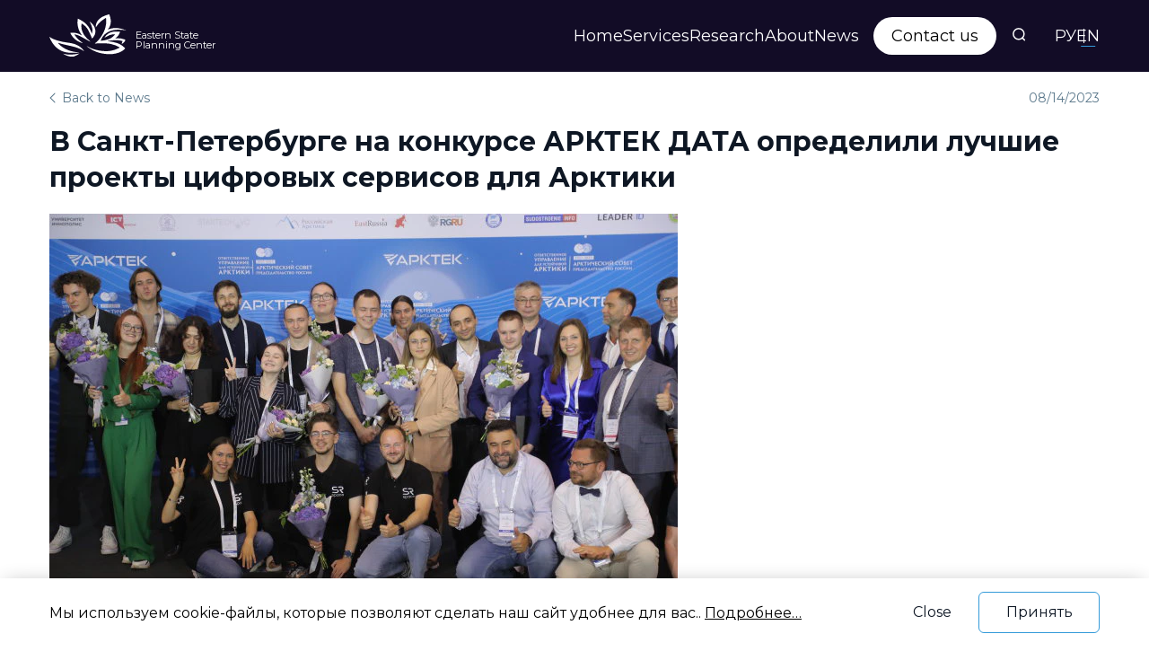

--- FILE ---
content_type: text/html; charset=UTF-8
request_url: https://vostokgosplan.ru/en/v-sankt-peterburge-na-konkurse-arktek-data-opredelili-luchshie-proekty-cifrovyh-servisov-dlja-arktiki/
body_size: 26636
content:
<!DOCTYPE html><html dir="ltr" lang="en-GB" prefix="og: https://ogp.me/ns#" class="dev"><head><meta charset="UTF-8"><meta name='viewport' content='width=device-width,initial-scale=1' /><meta content='yes' name='apple-mobile-web-app-capable' /><meta content='width' name='MobileOptimized' /><link rel="profile" href="https://gmpg.org/xfn/11"><title>В Санкт-Петербурге на конкурсе АРКТЕК ДАТА определили лучшие проекты цифровых сервисов для Арктики - Восточный центр государственного планирования</title><meta name="description" content="Проекты по анализу рисков при добыче полезных ископаемых, оценке туристического спроса для оптимального развития инфраструктуры и улучшению оказания медпомощи в Арктике стали победителями конкурса «АРКТЕК ДАТА», который состоялся в Санкт-Петербурге 11 августа. «АРКТЕК ДАТА» является частью Арктического технологического конкурса 2023 года («АркТек-2023») и проходит в рамках плана председательства России в Арктическом совете в 2021–2023 гг." /><meta name="robots" content="max-image-preview:large" /><link rel="canonical" href="https://vostokgosplan.ru/en/v-sankt-peterburge-na-konkurse-arktek-data-opredelili-luchshie-proekty-cifrovyh-servisov-dlja-arktiki/" /><meta name="generator" content="All in One SEO (AIOSEO) 4.5.6" /><meta property="og:locale" content="en_GB" /><meta property="og:site_name" content="Eastern State Planning Center" /><meta property="og:type" content="article" /><meta property="og:title" content="В Санкт-Петербурге на конкурсе АРКТЕК ДАТА определили лучшие проекты цифровых сервисов для Арктики - Восточный центр государственного планирования" /><meta property="og:description" content="Проекты по анализу рисков при добыче полезных ископаемых, оценке туристического спроса для оптимального развития инфраструктуры и улучшению оказания медпомощи в Арктике стали победителями конкурса «АРКТЕК ДАТА», который состоялся в Санкт-Петербурге 11 августа. «АРКТЕК ДАТА» является частью Арктического технологического конкурса 2023 года («АркТек-2023») и проходит в рамках плана председательства России в Арктическом совете в 2021–2023 гг." /><meta property="og:url" content="https://vostokgosplan.ru/en/v-sankt-peterburge-na-konkurse-arktek-data-opredelili-luchshie-proekty-cifrovyh-servisov-dlja-arktiki/" /><meta property="og:image" content="https://vostokgosplan.ru/wp-content/uploads/lp-logo-1.svg" /><meta property="og:image:secure_url" content="https://vostokgosplan.ru/wp-content/uploads/lp-logo-1.svg" /><meta property="og:image:width" content="86" /><meta property="og:image:height" content="48" /><meta property="article:published_time" content="2023-08-14T15:03:19+00:00" /><meta property="article:modified_time" content="2023-08-14T15:03:22+00:00" /><meta name="twitter:card" content="summary" /><meta name="twitter:title" content="В Санкт-Петербурге на конкурсе АРКТЕК ДАТА определили лучшие проекты цифровых сервисов для Арктики - Восточный центр государственного планирования" /><meta name="twitter:description" content="Проекты по анализу рисков при добыче полезных ископаемых, оценке туристического спроса для оптимального развития инфраструктуры и улучшению оказания медпомощи в Арктике стали победителями конкурса «АРКТЕК ДАТА», который состоялся в Санкт-Петербурге 11 августа. «АРКТЕК ДАТА» является частью Арктического технологического конкурса 2023 года («АркТек-2023») и проходит в рамках плана председательства России в Арктическом совете в 2021–2023 гг." /><meta name="twitter:image" content="https://vostokgosplan.ru/wp-content/uploads/lp-logo-1.svg" /> <script type="application/ld+json" class="aioseo-schema">{
    "@context": "https:\/\/schema.org",
    "@graph": [
        {
            "@type": "BlogPosting",
            "@id": "https:\/\/vostokgosplan.ru\/en\/v-sankt-peterburge-na-konkurse-arktek-data-opredelili-luchshie-proekty-cifrovyh-servisov-dlja-arktiki\/#blogposting",
            "name": "\u0412 \u0421\u0430\u043d\u043a\u0442-\u041f\u0435\u0442\u0435\u0440\u0431\u0443\u0440\u0433\u0435 \u043d\u0430 \u043a\u043e\u043d\u043a\u0443\u0440\u0441\u0435 \u0410\u0420\u041a\u0422\u0415\u041a \u0414\u0410\u0422\u0410 \u043e\u043f\u0440\u0435\u0434\u0435\u043b\u0438\u043b\u0438 \u043b\u0443\u0447\u0448\u0438\u0435 \u043f\u0440\u043e\u0435\u043a\u0442\u044b \u0446\u0438\u0444\u0440\u043e\u0432\u044b\u0445 \u0441\u0435\u0440\u0432\u0438\u0441\u043e\u0432 \u0434\u043b\u044f \u0410\u0440\u043a\u0442\u0438\u043a\u0438 - \u0412\u043e\u0441\u0442\u043e\u0447\u043d\u044b\u0439 \u0446\u0435\u043d\u0442\u0440 \u0433\u043e\u0441\u0443\u0434\u0430\u0440\u0441\u0442\u0432\u0435\u043d\u043d\u043e\u0433\u043e \u043f\u043b\u0430\u043d\u0438\u0440\u043e\u0432\u0430\u043d\u0438\u044f",
            "headline": "\u0412 \u0421\u0430\u043d\u043a\u0442-\u041f\u0435\u0442\u0435\u0440\u0431\u0443\u0440\u0433\u0435 \u043d\u0430 \u043a\u043e\u043d\u043a\u0443\u0440\u0441\u0435 \u0410\u0420\u041a\u0422\u0415\u041a \u0414\u0410\u0422\u0410 \u043e\u043f\u0440\u0435\u0434\u0435\u043b\u0438\u043b\u0438 \u043b\u0443\u0447\u0448\u0438\u0435 \u043f\u0440\u043e\u0435\u043a\u0442\u044b \u0446\u0438\u0444\u0440\u043e\u0432\u044b\u0445 \u0441\u0435\u0440\u0432\u0438\u0441\u043e\u0432 \u0434\u043b\u044f \u0410\u0440\u043a\u0442\u0438\u043a\u0438",
            "author": {
                "@id": "https:\/\/vostokgosplan.ru\/en\/author\/e-abramova\/#author"
            },
            "publisher": {
                "@id": "https:\/\/vostokgosplan.ru\/en\/#organization"
            },
            "image": {
                "@type": "ImageObject",
                "url": "https:\/\/vostokgosplan.ru\/wp-content\/uploads\/cover-2.jpg",
                "width": 700,
                "height": 467
            },
            "datePublished": "2023-08-14T18:03:19+03:00",
            "dateModified": "2023-08-14T18:03:22+03:00",
            "inLanguage": "en-GB",
            "mainEntityOfPage": {
                "@id": "https:\/\/vostokgosplan.ru\/en\/v-sankt-peterburge-na-konkurse-arktek-data-opredelili-luchshie-proekty-cifrovyh-servisov-dlja-arktiki\/#webpage"
            },
            "isPartOf": {
                "@id": "https:\/\/vostokgosplan.ru\/en\/v-sankt-peterburge-na-konkurse-arktek-data-opredelili-luchshie-proekty-cifrovyh-servisov-dlja-arktiki\/#webpage"
            },
            "articleSection": "\u0411\u0435\u0437 \u043a\u0430\u0442\u0435\u0433\u043e\u0440\u0438\u0438, \u0443\u0440\u0431\u0430\u043d\u0438\u0437\u0430\u0446\u0438\u044f, \u0442\u0443\u0440\u0438\u0437\u043c, \u0410\u0440\u043a\u0442\u0435\u043a \u0414\u0430\u0442\u0430, \u044d\u043a\u043e\u043b\u043e\u0433\u0438\u044f, \u041f\u043e\u0431\u0435\u0434\u0438\u0442\u0435\u043b\u0438, \u043a\u043e\u043d\u043a\u0443\u0440\u0441, IT, \u0426\u0438\u0444\u0440\u043e\u0432\u044b\u0435 \u0441\u0438\u0441\u0442\u0435\u043c\u044b, \u0441\u0435\u0440\u0432\u0438\u0441\u044b, \u0432\u0435\u0431, \u043f\u0440\u0438\u043b\u043e\u0436\u0435\u043d\u0438\u044f, \u0442\u0435\u0445\u043d\u043e\u043b\u043e\u0433\u0438\u0438, \u0410\u0440\u043a\u0442\u0438\u043a\u0430"
        },
        {
            "@type": "BreadcrumbList",
            "@id": "https:\/\/vostokgosplan.ru\/en\/v-sankt-peterburge-na-konkurse-arktek-data-opredelili-luchshie-proekty-cifrovyh-servisov-dlja-arktiki\/#breadcrumblist",
            "itemListElement": [
                {
                    "@type": "ListItem",
                    "@id": "https:\/\/vostokgosplan.ru\/en\/#listItem",
                    "position": 1,
                    "name": "\u0413\u043b\u0430\u0432\u043d\u0430\u044f \u0441\u0442\u0440\u0430\u043d\u0438\u0446\u0430",
                    "item": "https:\/\/vostokgosplan.ru\/en\/",
                    "nextItem": "https:\/\/vostokgosplan.ru\/en\/v-sankt-peterburge-na-konkurse-arktek-data-opredelili-luchshie-proekty-cifrovyh-servisov-dlja-arktiki\/#listItem"
                },
                {
                    "@type": "ListItem",
                    "@id": "https:\/\/vostokgosplan.ru\/en\/v-sankt-peterburge-na-konkurse-arktek-data-opredelili-luchshie-proekty-cifrovyh-servisov-dlja-arktiki\/#listItem",
                    "position": 2,
                    "name": "\u0412 \u0421\u0430\u043d\u043a\u0442-\u041f\u0435\u0442\u0435\u0440\u0431\u0443\u0440\u0433\u0435 \u043d\u0430 \u043a\u043e\u043d\u043a\u0443\u0440\u0441\u0435 \u0410\u0420\u041a\u0422\u0415\u041a \u0414\u0410\u0422\u0410 \u043e\u043f\u0440\u0435\u0434\u0435\u043b\u0438\u043b\u0438 \u043b\u0443\u0447\u0448\u0438\u0435 \u043f\u0440\u043e\u0435\u043a\u0442\u044b \u0446\u0438\u0444\u0440\u043e\u0432\u044b\u0445 \u0441\u0435\u0440\u0432\u0438\u0441\u043e\u0432 \u0434\u043b\u044f \u0410\u0440\u043a\u0442\u0438\u043a\u0438",
                    "previousItem": "https:\/\/vostokgosplan.ru\/en\/#listItem"
                }
            ]
        },
        {
            "@type": "Organization",
            "@id": "https:\/\/vostokgosplan.ru\/en\/#organization",
            "name": "Eastern State Planning Center",
            "url": "https:\/\/vostokgosplan.ru\/en\/",
            "logo": {
                "@type": "ImageObject",
                "url": "https:\/\/vostokgosplan.ru\/wp-content\/uploads\/lp-logo-1.svg",
                "@id": "https:\/\/vostokgosplan.ru\/en\/v-sankt-peterburge-na-konkurse-arktek-data-opredelili-luchshie-proekty-cifrovyh-servisov-dlja-arktiki\/#organizationLogo",
                "width": 86,
                "height": 48
            },
            "image": {
                "@id": "https:\/\/vostokgosplan.ru\/en\/#organizationLogo"
            },
            "contactPoint": {
                "@type": "ContactPoint",
                "telephone": "+74951200520",
                "contactType": "Customer Support"
            }
        },
        {
            "@type": "Person",
            "@id": "https:\/\/vostokgosplan.ru\/en\/author\/e-abramova\/#author",
            "url": "https:\/\/vostokgosplan.ru\/en\/author\/e-abramova\/",
            "name": "\u0410\u0431\u0440\u0430\u043c\u043e\u0432\u0430 \u0415\u043b\u0435\u043d\u0430",
            "image": {
                "@type": "ImageObject",
                "@id": "https:\/\/vostokgosplan.ru\/en\/v-sankt-peterburge-na-konkurse-arktek-data-opredelili-luchshie-proekty-cifrovyh-servisov-dlja-arktiki\/#authorImage",
                "url": "https:\/\/secure.gravatar.com\/avatar\/a592dde9b53d0455ebf5e33235593511?s=96&d=mm&r=g",
                "width": 96,
                "height": 96,
                "caption": "\u0410\u0431\u0440\u0430\u043c\u043e\u0432\u0430 \u0415\u043b\u0435\u043d\u0430"
            }
        },
        {
            "@type": "WebPage",
            "@id": "https:\/\/vostokgosplan.ru\/en\/v-sankt-peterburge-na-konkurse-arktek-data-opredelili-luchshie-proekty-cifrovyh-servisov-dlja-arktiki\/#webpage",
            "url": "https:\/\/vostokgosplan.ru\/en\/v-sankt-peterburge-na-konkurse-arktek-data-opredelili-luchshie-proekty-cifrovyh-servisov-dlja-arktiki\/",
            "name": "\u0412 \u0421\u0430\u043d\u043a\u0442-\u041f\u0435\u0442\u0435\u0440\u0431\u0443\u0440\u0433\u0435 \u043d\u0430 \u043a\u043e\u043d\u043a\u0443\u0440\u0441\u0435 \u0410\u0420\u041a\u0422\u0415\u041a \u0414\u0410\u0422\u0410 \u043e\u043f\u0440\u0435\u0434\u0435\u043b\u0438\u043b\u0438 \u043b\u0443\u0447\u0448\u0438\u0435 \u043f\u0440\u043e\u0435\u043a\u0442\u044b \u0446\u0438\u0444\u0440\u043e\u0432\u044b\u0445 \u0441\u0435\u0440\u0432\u0438\u0441\u043e\u0432 \u0434\u043b\u044f \u0410\u0440\u043a\u0442\u0438\u043a\u0438 - \u0412\u043e\u0441\u0442\u043e\u0447\u043d\u044b\u0439 \u0446\u0435\u043d\u0442\u0440 \u0433\u043e\u0441\u0443\u0434\u0430\u0440\u0441\u0442\u0432\u0435\u043d\u043d\u043e\u0433\u043e \u043f\u043b\u0430\u043d\u0438\u0440\u043e\u0432\u0430\u043d\u0438\u044f",
            "description": "\u041f\u0440\u043e\u0435\u043a\u0442\u044b \u043f\u043e \u0430\u043d\u0430\u043b\u0438\u0437\u0443 \u0440\u0438\u0441\u043a\u043e\u0432 \u043f\u0440\u0438 \u0434\u043e\u0431\u044b\u0447\u0435 \u043f\u043e\u043b\u0435\u0437\u043d\u044b\u0445 \u0438\u0441\u043a\u043e\u043f\u0430\u0435\u043c\u044b\u0445, \u043e\u0446\u0435\u043d\u043a\u0435 \u0442\u0443\u0440\u0438\u0441\u0442\u0438\u0447\u0435\u0441\u043a\u043e\u0433\u043e \u0441\u043f\u0440\u043e\u0441\u0430 \u0434\u043b\u044f \u043e\u043f\u0442\u0438\u043c\u0430\u043b\u044c\u043d\u043e\u0433\u043e \u0440\u0430\u0437\u0432\u0438\u0442\u0438\u044f \u0438\u043d\u0444\u0440\u0430\u0441\u0442\u0440\u0443\u043a\u0442\u0443\u0440\u044b \u0438 \u0443\u043b\u0443\u0447\u0448\u0435\u043d\u0438\u044e \u043e\u043a\u0430\u0437\u0430\u043d\u0438\u044f \u043c\u0435\u0434\u043f\u043e\u043c\u043e\u0449\u0438 \u0432 \u0410\u0440\u043a\u0442\u0438\u043a\u0435 \u0441\u0442\u0430\u043b\u0438 \u043f\u043e\u0431\u0435\u0434\u0438\u0442\u0435\u043b\u044f\u043c\u0438 \u043a\u043e\u043d\u043a\u0443\u0440\u0441\u0430 \u00ab\u0410\u0420\u041a\u0422\u0415\u041a \u0414\u0410\u0422\u0410\u00bb, \u043a\u043e\u0442\u043e\u0440\u044b\u0439 \u0441\u043e\u0441\u0442\u043e\u044f\u043b\u0441\u044f \u0432 \u0421\u0430\u043d\u043a\u0442-\u041f\u0435\u0442\u0435\u0440\u0431\u0443\u0440\u0433\u0435 11 \u0430\u0432\u0433\u0443\u0441\u0442\u0430. \u00ab\u0410\u0420\u041a\u0422\u0415\u041a \u0414\u0410\u0422\u0410\u00bb \u044f\u0432\u043b\u044f\u0435\u0442\u0441\u044f \u0447\u0430\u0441\u0442\u044c\u044e \u0410\u0440\u043a\u0442\u0438\u0447\u0435\u0441\u043a\u043e\u0433\u043e \u0442\u0435\u0445\u043d\u043e\u043b\u043e\u0433\u0438\u0447\u0435\u0441\u043a\u043e\u0433\u043e \u043a\u043e\u043d\u043a\u0443\u0440\u0441\u0430 2023 \u0433\u043e\u0434\u0430 (\u00ab\u0410\u0440\u043a\u0422\u0435\u043a-2023\u00bb) \u0438 \u043f\u0440\u043e\u0445\u043e\u0434\u0438\u0442 \u0432 \u0440\u0430\u043c\u043a\u0430\u0445 \u043f\u043b\u0430\u043d\u0430 \u043f\u0440\u0435\u0434\u0441\u0435\u0434\u0430\u0442\u0435\u043b\u044c\u0441\u0442\u0432\u0430 \u0420\u043e\u0441\u0441\u0438\u0438 \u0432 \u0410\u0440\u043a\u0442\u0438\u0447\u0435\u0441\u043a\u043e\u043c \u0441\u043e\u0432\u0435\u0442\u0435 \u0432 2021\u20132023 \u0433\u0433.",
            "inLanguage": "en-GB",
            "isPartOf": {
                "@id": "https:\/\/vostokgosplan.ru\/en\/#website"
            },
            "breadcrumb": {
                "@id": "https:\/\/vostokgosplan.ru\/en\/v-sankt-peterburge-na-konkurse-arktek-data-opredelili-luchshie-proekty-cifrovyh-servisov-dlja-arktiki\/#breadcrumblist"
            },
            "author": {
                "@id": "https:\/\/vostokgosplan.ru\/en\/author\/e-abramova\/#author"
            },
            "creator": {
                "@id": "https:\/\/vostokgosplan.ru\/en\/author\/e-abramova\/#author"
            },
            "image": {
                "@type": "ImageObject",
                "url": "https:\/\/vostokgosplan.ru\/wp-content\/uploads\/cover-2.jpg",
                "@id": "https:\/\/vostokgosplan.ru\/en\/v-sankt-peterburge-na-konkurse-arktek-data-opredelili-luchshie-proekty-cifrovyh-servisov-dlja-arktiki\/#mainImage",
                "width": 700,
                "height": 467
            },
            "primaryImageOfPage": {
                "@id": "https:\/\/vostokgosplan.ru\/en\/v-sankt-peterburge-na-konkurse-arktek-data-opredelili-luchshie-proekty-cifrovyh-servisov-dlja-arktiki\/#mainImage"
            },
            "datePublished": "2023-08-14T18:03:19+03:00",
            "dateModified": "2023-08-14T18:03:22+03:00"
        },
        {
            "@type": "WebSite",
            "@id": "https:\/\/vostokgosplan.ru\/en\/#website",
            "url": "https:\/\/vostokgosplan.ru\/en\/",
            "name": "Eastern State Planning Center",
            "description": "\u0412\u043e\u0441\u0442\u043e\u043a\u0433\u043e\u0441\u043f\u043b\u0430\u043d \u0437\u0430\u043d\u0438\u043c\u0430\u0435\u0442\u0441\u044f \u0432\u044b\u043f\u043e\u043b\u043d\u0435\u043d\u0438\u0435\u043c \u043d\u0430\u0443\u0447\u043d\u043e-\u0438\u0441\u0441\u043b\u0435\u0434\u043e\u0432\u0430\u0442\u0435\u043b\u044c\u0441\u043a\u0438\u0445 \u0438 \u044d\u043a\u0441\u043f\u0435\u0440\u0442\u043d\u043e-\u0430\u043d\u0430\u043b\u0438\u0442\u0438\u0447\u0435\u0441\u043a\u0438\u0445 \u0440\u0430\u0431\u043e\u0442 \u0432 \u043e\u0431\u043b\u0430\u0441\u0442\u0438 \u0441\u043e\u0446\u0438\u0430\u043b\u044c\u043d\u043e-\u044d\u043a\u043e\u043d\u043e\u043c\u0438\u0447\u0435\u0441\u043a\u043e\u0433\u043e \u0440\u0430\u0437\u0432\u0438\u0442\u0438\u044f \u0414\u0430\u043b\u044c\u043d\u0435\u0433\u043e \u0412\u043e\u0441\u0442\u043e\u043a\u0430 \u0438 \u0410\u0440\u043a\u0442\u0438\u043a\u0438",
            "inLanguage": "en-GB",
            "publisher": {
                "@id": "https:\/\/vostokgosplan.ru\/en\/#organization"
            }
        }
    ]
}</script> <link rel='stylesheet' id='wp-block-library-css'  href='https://vostokgosplan.ru/wp-includes/css/dist/block-library/style.min.css?ver=6.0.1' media='all' /><link rel='stylesheet' id='awsm-ead-public-css'  href='https://vostokgosplan.ru/wp-content/plugins/embed-any-document/css/embed-public.min.css?ver=2.7.4' media='all' /><style id='global-styles-inline-css'>body{--wp--preset--color--black: #000000;--wp--preset--color--cyan-bluish-gray: #abb8c3;--wp--preset--color--white: #ffffff;--wp--preset--color--pale-pink: #f78da7;--wp--preset--color--vivid-red: #cf2e2e;--wp--preset--color--luminous-vivid-orange: #ff6900;--wp--preset--color--luminous-vivid-amber: #fcb900;--wp--preset--color--light-green-cyan: #7bdcb5;--wp--preset--color--vivid-green-cyan: #00d084;--wp--preset--color--pale-cyan-blue: #8ed1fc;--wp--preset--color--vivid-cyan-blue: #0693e3;--wp--preset--color--vivid-purple: #9b51e0;--wp--preset--gradient--vivid-cyan-blue-to-vivid-purple: linear-gradient(135deg,rgba(6,147,227,1) 0%,rgb(155,81,224) 100%);--wp--preset--gradient--light-green-cyan-to-vivid-green-cyan: linear-gradient(135deg,rgb(122,220,180) 0%,rgb(0,208,130) 100%);--wp--preset--gradient--luminous-vivid-amber-to-luminous-vivid-orange: linear-gradient(135deg,rgba(252,185,0,1) 0%,rgba(255,105,0,1) 100%);--wp--preset--gradient--luminous-vivid-orange-to-vivid-red: linear-gradient(135deg,rgba(255,105,0,1) 0%,rgb(207,46,46) 100%);--wp--preset--gradient--very-light-gray-to-cyan-bluish-gray: linear-gradient(135deg,rgb(238,238,238) 0%,rgb(169,184,195) 100%);--wp--preset--gradient--cool-to-warm-spectrum: linear-gradient(135deg,rgb(74,234,220) 0%,rgb(151,120,209) 20%,rgb(207,42,186) 40%,rgb(238,44,130) 60%,rgb(251,105,98) 80%,rgb(254,248,76) 100%);--wp--preset--gradient--blush-light-purple: linear-gradient(135deg,rgb(255,206,236) 0%,rgb(152,150,240) 100%);--wp--preset--gradient--blush-bordeaux: linear-gradient(135deg,rgb(254,205,165) 0%,rgb(254,45,45) 50%,rgb(107,0,62) 100%);--wp--preset--gradient--luminous-dusk: linear-gradient(135deg,rgb(255,203,112) 0%,rgb(199,81,192) 50%,rgb(65,88,208) 100%);--wp--preset--gradient--pale-ocean: linear-gradient(135deg,rgb(255,245,203) 0%,rgb(182,227,212) 50%,rgb(51,167,181) 100%);--wp--preset--gradient--electric-grass: linear-gradient(135deg,rgb(202,248,128) 0%,rgb(113,206,126) 100%);--wp--preset--gradient--midnight: linear-gradient(135deg,rgb(2,3,129) 0%,rgb(40,116,252) 100%);--wp--preset--duotone--dark-grayscale: url('#wp-duotone-dark-grayscale');--wp--preset--duotone--grayscale: url('#wp-duotone-grayscale');--wp--preset--duotone--purple-yellow: url('#wp-duotone-purple-yellow');--wp--preset--duotone--blue-red: url('#wp-duotone-blue-red');--wp--preset--duotone--midnight: url('#wp-duotone-midnight');--wp--preset--duotone--magenta-yellow: url('#wp-duotone-magenta-yellow');--wp--preset--duotone--purple-green: url('#wp-duotone-purple-green');--wp--preset--duotone--blue-orange: url('#wp-duotone-blue-orange');--wp--preset--font-size--small: 13px;--wp--preset--font-size--medium: 20px;--wp--preset--font-size--large: 36px;--wp--preset--font-size--x-large: 42px;}.has-black-color{color: var(--wp--preset--color--black) !important;}.has-cyan-bluish-gray-color{color: var(--wp--preset--color--cyan-bluish-gray) !important;}.has-white-color{color: var(--wp--preset--color--white) !important;}.has-pale-pink-color{color: var(--wp--preset--color--pale-pink) !important;}.has-vivid-red-color{color: var(--wp--preset--color--vivid-red) !important;}.has-luminous-vivid-orange-color{color: var(--wp--preset--color--luminous-vivid-orange) !important;}.has-luminous-vivid-amber-color{color: var(--wp--preset--color--luminous-vivid-amber) !important;}.has-light-green-cyan-color{color: var(--wp--preset--color--light-green-cyan) !important;}.has-vivid-green-cyan-color{color: var(--wp--preset--color--vivid-green-cyan) !important;}.has-pale-cyan-blue-color{color: var(--wp--preset--color--pale-cyan-blue) !important;}.has-vivid-cyan-blue-color{color: var(--wp--preset--color--vivid-cyan-blue) !important;}.has-vivid-purple-color{color: var(--wp--preset--color--vivid-purple) !important;}.has-black-background-color{background-color: var(--wp--preset--color--black) !important;}.has-cyan-bluish-gray-background-color{background-color: var(--wp--preset--color--cyan-bluish-gray) !important;}.has-white-background-color{background-color: var(--wp--preset--color--white) !important;}.has-pale-pink-background-color{background-color: var(--wp--preset--color--pale-pink) !important;}.has-vivid-red-background-color{background-color: var(--wp--preset--color--vivid-red) !important;}.has-luminous-vivid-orange-background-color{background-color: var(--wp--preset--color--luminous-vivid-orange) !important;}.has-luminous-vivid-amber-background-color{background-color: var(--wp--preset--color--luminous-vivid-amber) !important;}.has-light-green-cyan-background-color{background-color: var(--wp--preset--color--light-green-cyan) !important;}.has-vivid-green-cyan-background-color{background-color: var(--wp--preset--color--vivid-green-cyan) !important;}.has-pale-cyan-blue-background-color{background-color: var(--wp--preset--color--pale-cyan-blue) !important;}.has-vivid-cyan-blue-background-color{background-color: var(--wp--preset--color--vivid-cyan-blue) !important;}.has-vivid-purple-background-color{background-color: var(--wp--preset--color--vivid-purple) !important;}.has-black-border-color{border-color: var(--wp--preset--color--black) !important;}.has-cyan-bluish-gray-border-color{border-color: var(--wp--preset--color--cyan-bluish-gray) !important;}.has-white-border-color{border-color: var(--wp--preset--color--white) !important;}.has-pale-pink-border-color{border-color: var(--wp--preset--color--pale-pink) !important;}.has-vivid-red-border-color{border-color: var(--wp--preset--color--vivid-red) !important;}.has-luminous-vivid-orange-border-color{border-color: var(--wp--preset--color--luminous-vivid-orange) !important;}.has-luminous-vivid-amber-border-color{border-color: var(--wp--preset--color--luminous-vivid-amber) !important;}.has-light-green-cyan-border-color{border-color: var(--wp--preset--color--light-green-cyan) !important;}.has-vivid-green-cyan-border-color{border-color: var(--wp--preset--color--vivid-green-cyan) !important;}.has-pale-cyan-blue-border-color{border-color: var(--wp--preset--color--pale-cyan-blue) !important;}.has-vivid-cyan-blue-border-color{border-color: var(--wp--preset--color--vivid-cyan-blue) !important;}.has-vivid-purple-border-color{border-color: var(--wp--preset--color--vivid-purple) !important;}.has-vivid-cyan-blue-to-vivid-purple-gradient-background{background: var(--wp--preset--gradient--vivid-cyan-blue-to-vivid-purple) !important;}.has-light-green-cyan-to-vivid-green-cyan-gradient-background{background: var(--wp--preset--gradient--light-green-cyan-to-vivid-green-cyan) !important;}.has-luminous-vivid-amber-to-luminous-vivid-orange-gradient-background{background: var(--wp--preset--gradient--luminous-vivid-amber-to-luminous-vivid-orange) !important;}.has-luminous-vivid-orange-to-vivid-red-gradient-background{background: var(--wp--preset--gradient--luminous-vivid-orange-to-vivid-red) !important;}.has-very-light-gray-to-cyan-bluish-gray-gradient-background{background: var(--wp--preset--gradient--very-light-gray-to-cyan-bluish-gray) !important;}.has-cool-to-warm-spectrum-gradient-background{background: var(--wp--preset--gradient--cool-to-warm-spectrum) !important;}.has-blush-light-purple-gradient-background{background: var(--wp--preset--gradient--blush-light-purple) !important;}.has-blush-bordeaux-gradient-background{background: var(--wp--preset--gradient--blush-bordeaux) !important;}.has-luminous-dusk-gradient-background{background: var(--wp--preset--gradient--luminous-dusk) !important;}.has-pale-ocean-gradient-background{background: var(--wp--preset--gradient--pale-ocean) !important;}.has-electric-grass-gradient-background{background: var(--wp--preset--gradient--electric-grass) !important;}.has-midnight-gradient-background{background: var(--wp--preset--gradient--midnight) !important;}.has-small-font-size{font-size: var(--wp--preset--font-size--small) !important;}.has-medium-font-size{font-size: var(--wp--preset--font-size--medium) !important;}.has-large-font-size{font-size: var(--wp--preset--font-size--large) !important;}.has-x-large-font-size{font-size: var(--wp--preset--font-size--x-large) !important;}</style><link data-minify="1" rel='stylesheet' id='main--css'  href='https://vostokgosplan.ru/wp-content/cache/min/1/wp-content/themes/vcgp/dist/css/main.css?ver=1755765123' media='all' /><link data-minify="1" rel='stylesheet' id='newsletter-css'  href='https://vostokgosplan.ru/wp-content/cache/min/1/wp-content/plugins/newsletter/style.css?ver=1755765123' media='all' /><link data-minify="1" rel='stylesheet' id='tablepress-default-css'  href='https://vostokgosplan.ru/wp-content/cache/min/1/wp-content/plugins/tablepress/css/build/default.css?ver=1755765123' media='all' /> <script src='https://vostokgosplan.ru/wp-content/plugins/wp-yandex-metrika/assets/YmEc.min.js?ver=1.2.0' id='wp-yandex-metrika_YmEc-js'></script> <script id='wp-yandex-metrika_YmEc-js-after'>window.tmpwpym={datalayername:'DataLayer',counters:JSON.parse('[{"number":"95163057","webvisor":"1"}]'),targets:JSON.parse('[]')};</script> <script src='https://vostokgosplan.ru/wp-includes/js/jquery/jquery.min.js?ver=3.6.0' id='jquery-core-js'></script> <script src='https://vostokgosplan.ru/wp-content/plugins/wp-yandex-metrika/assets/frontend.min.js?ver=1.2.0' id='wp-yandex-metrika_frontend-js'></script> <link rel="https://api.w.org/" href="https://vostokgosplan.ru/en/wp-json/" /><link rel="alternate" type="application/json" href="https://vostokgosplan.ru/en/wp-json/wp/v2/posts/4384" /><link rel="EditURI" type="application/rsd+xml" title="RSD" href="https://vostokgosplan.ru/xmlrpc.php?rsd" /><link rel="wlwmanifest" type="application/wlwmanifest+xml" href="https://vostokgosplan.ru/wp-includes/wlwmanifest.xml" /><link rel='shortlink' href='https://vostokgosplan.ru/en/?p=4384' /><link rel="alternate" type="application/json+oembed" href="https://vostokgosplan.ru/en/wp-json/oembed/1.0/embed?url=https%3A%2F%2Fvostokgosplan.ru%2Fen%2Fv-sankt-peterburge-na-konkurse-arktek-data-opredelili-luchshie-proekty-cifrovyh-servisov-dlja-arktiki%2F" /><link rel="alternate" type="text/xml+oembed" href="https://vostokgosplan.ru/en/wp-json/oembed/1.0/embed?url=https%3A%2F%2Fvostokgosplan.ru%2Fen%2Fv-sankt-peterburge-na-konkurse-arktek-data-opredelili-luchshie-proekty-cifrovyh-servisov-dlja-arktiki%2F&#038;format=xml" />  <script src="https://vostokgosplan.ru/wp-content/plugins/teachpress/js/frontend.js?ver=8.1.11"></script> <link data-minify="1" type="text/css" href="https://vostokgosplan.ru/wp-content/cache/min/1/wp-content/plugins/teachpress/styles/teachpress_front.css?ver=1755765123" rel="stylesheet" /><meta name="generator" content="Powered by Visual Composer Website Builder - fast and easy-to-use drag and drop visual editor for WordPress."/><noscript><style>.vce-row-container .vcv-lozad {display: none}</style></noscript><meta name="verification" content="f612c7d25f5690ad41496fcfdbf8d1" /><link rel="alternate" hreflang="ru-RU" href="https://vostokgosplan.ru/v-sankt-peterburge-na-konkurse-arktek-data-opredelili-luchshie-proekty-cifrovyh-servisov-dlja-arktiki/"/><link rel="alternate" hreflang="en-GB" href="https://vostokgosplan.ru/en/v-sankt-peterburge-na-konkurse-arktek-data-opredelili-luchshie-proekty-cifrovyh-servisov-dlja-arktiki/"/><link rel="alternate" hreflang="ru" href="https://vostokgosplan.ru/v-sankt-peterburge-na-konkurse-arktek-data-opredelili-luchshie-proekty-cifrovyh-servisov-dlja-arktiki/"/><link rel="alternate" hreflang="en" href="https://vostokgosplan.ru/en/v-sankt-peterburge-na-konkurse-arktek-data-opredelili-luchshie-proekty-cifrovyh-servisov-dlja-arktiki/"/> <noscript><style>.lazyload[data-src]{display:none !important;}</style></noscript><style>.lazyload{background-image:none !important;}.lazyload:before{background-image:none !important;}</style><style>.wp-block-gallery.is-cropped .blocks-gallery-item picture{height:100%;width:100%;}</style> <script type="text/javascript">(function (m, e, t, r, i, k, a) {
                m[i] = m[i] || function () {
                    (m[i].a = m[i].a || []).push(arguments)
                };
                m[i].l = 1 * new Date();
                k = e.createElement(t), a = e.getElementsByTagName(t)[0], k.async = 1, k.src = r, a.parentNode.insertBefore(k, a)
            })

            (window, document, "script", "https://mc.yandex.ru/metrika/tag.js", "ym");

            ym("95163057", "init", {
                clickmap: true,
                trackLinks: true,
                accurateTrackBounce: true,
                webvisor: true,
                ecommerce: "DataLayer",
                params: {
                    __ym: {
                        "ymCmsPlugin": {
                            "cms": "wordpress",
                            "cmsVersion":"6.0",
                            "pluginVersion": "1.2.0",
                            "ymCmsRip": "1307457592"
                        }
                    }
                }
            });</script> <link rel="icon" href="https://vostokgosplan.ru/wp-content/uploads/cropped-android-chrome-512x512-1-32x32.png" sizes="32x32" /><link rel="icon" href="https://vostokgosplan.ru/wp-content/uploads/cropped-android-chrome-512x512-1-192x192.png" sizes="192x192" /><link rel="apple-touch-icon" href="https://vostokgosplan.ru/wp-content/uploads/cropped-android-chrome-512x512-1-180x180.png" /><meta name="msapplication-TileImage" content="https://vostokgosplan.ru/wp-content/uploads/cropped-android-chrome-512x512-1-270x270.png" /></head><body data-rsssl="1" class="post-template-default single single-post postid-4384 single-format-standard wp-custom-logo wp-embed-responsive vcwb translatepress-en_GB"><div class="i-body"><header class="site-header"><div class="site-header-box"><div class="logo-box"> <a class="logo" rel="home" href="https://vostokgosplan.ru/en"><img width="86" height="48" src="https://vostokgosplan.ru/wp-content/uploads/logo-w.svg" class="attachment-full size-full" alt="" data-skip-lazy="1" /> <span class="name">Eastern State Planning Center</span></a></div><div class="menu-box"><nav role="navigation"><ul id="menu-menu" class="menu"><li id="menu-item-16" class="menu-item menu-item-type-post_type menu-item-object-page menu-item-home menu-item-16"><a href="https://vostokgosplan.ru/en/">Home</a></li><li id="menu-item-6992" class="menu-item menu-item-type-custom menu-item-object-custom menu-item-has-children menu-item-6992"><a href="/en/projects/?_sft_projects_cat=strategii-i-prognozi">Services</a><ul class="sub-menu"><li id="menu-item-7043" class="menu-item menu-item-type-taxonomy menu-item-object-projects_cat menu-item-7043"><a href="https://vostokgosplan.ru/en/projects/?_sft_projects_cat=strategii-i-prognozi">Strategies and Forecasts</a></li><li id="menu-item-2092" class="menu-item menu-item-type-taxonomy menu-item-object-projects_cat menu-item-2092"><a href="https://vostokgosplan.ru/en/projects/?_sft_projects_cat=master-palns">Master plans</a></li><li id="menu-item-440" class="menu-item menu-item-type-taxonomy menu-item-object-projects_cat menu-item-440"><a href="https://vostokgosplan.ru/en/projects/?_sft_projects_cat=cifrovye-dvojniki">Digital Services</a></li><li id="menu-item-439" class="menu-item menu-item-type-taxonomy menu-item-object-projects_cat menu-item-439"><a href="https://vostokgosplan.ru/en/projects/?_sft_projects_cat=finansovye-modeli">Financial Models</a></li><li id="menu-item-2091" class="menu-item menu-item-type-taxonomy menu-item-object-projects_cat menu-item-2091"><a href="https://vostokgosplan.ru/en/projects/?_sft_projects_cat=ias">IAS</a></li></ul></li><li id="menu-item-196" class="menu-item menu-item-type-custom menu-item-object-custom menu-item-has-children menu-item-196"><a href="/en/research/">Research</a><ul class="sub-menu"><li id="menu-item-3350" class="menu-item menu-item-type-taxonomy menu-item-object-research_cat menu-item-3350"><a href="https://vostokgosplan.ru/en/research/?_sft_research_cat=publikacii">Publications</a></li><li id="menu-item-3298" class="menu-item menu-item-type-taxonomy menu-item-object-research_cat menu-item-3298"><a href="https://vostokgosplan.ru/en/research/?_sft_research_cat=nir">Scientific Research</a></li><li id="menu-item-836" class="menu-item menu-item-type-taxonomy menu-item-object-research_cat menu-item-836"><a href="https://vostokgosplan.ru/en/research/?_sft_research_cat=dajdzhesty">Digests</a></li><li id="menu-item-837" class="menu-item menu-item-type-taxonomy menu-item-object-research_cat menu-item-837"><a href="https://vostokgosplan.ru/en/research/?_sft_research_cat=profil-regionov">Regions Profiles</a></li><li id="menu-item-2546" class="menu-item menu-item-type-taxonomy menu-item-object-research_cat menu-item-2546"><a href="https://vostokgosplan.ru/en/research/?_sft_research_cat=prochie">Other</a></li></ul></li><li id="menu-item-385" class="menu-item menu-item-type-post_type menu-item-object-page menu-item-has-children menu-item-385"><a href="https://vostokgosplan.ru/en/about/">About</a><ul class="sub-menu"><li id="menu-item-438" class="menu-item menu-item-type-custom menu-item-object-custom menu-item-438"><a href="https://vostokgosplan.ru/en/about/?b=4/">Our Partners</a></li><li id="menu-item-437" class="menu-item menu-item-type-custom menu-item-object-custom menu-item-437"><a href="https://vostokgosplan.ru/en/about/?b=5/">History</a></li><li id="menu-item-436" class="menu-item menu-item-type-custom menu-item-object-custom menu-item-436"><a href="https://vostokgosplan.ru/en/about/?b=6/">Annual Reports</a></li><li id="menu-item-435" class="menu-item menu-item-type-custom menu-item-object-custom menu-item-435"><a href="https://vostokgosplan.ru/en/about/?b=7/">Documents</a></li><li id="menu-item-434" class="menu-item menu-item-type-custom menu-item-object-custom menu-item-434"><a href="https://vostokgosplan.ru/en/about/?b=8|9/">Contacts</a></li><li id="menu-item-581" class="menu-item menu-item-type-post_type menu-item-object-page menu-item-privacy-policy menu-item-581"><a href="https://vostokgosplan.ru/en/privacy/">Privacy policy</a></li><li id="menu-item-9223" class="menu-item menu-item-type-post_type menu-item-object-page menu-item-9223"><a href="https://vostokgosplan.ru/en/reviews/">Отзывы</a></li></ul></li><li id="menu-item-124" class="menu-item menu-item-type-custom menu-item-object-custom menu-item-124"><a href="/en/news/">News</a></li></ul></nav> <a  href="#consult-form-modal" data-src="#consult-form-modal" data-pid="4384" class="header-btn"> Contact us </a><div class="search-header"><div class="search-btn"> <svg width="19" height="19" viewbox="0 0 19 19" fill="none" xmlns="http://www.w3.org/2000/svg"> <circle cx="8.81623" cy="9.81632" r="5.99237" stroke="white" stroke-width="1.5" stroke-linecap="round" stroke-linejoin="round"/> <path d="M12.984 14.2953L15.3334 16.6386" stroke="white" stroke-width="1.5" stroke-linecap="round" stroke-linejoin="round"/> </svg></div></div></div><div class="lang-box"><div class="search-btn"> <svg width="19" height="19" viewbox="0 0 19 19" fill="none" xmlns="http://www.w3.org/2000/svg"> <circle cx="8.81623" cy="9.81632" r="5.99237" stroke="white" stroke-width="1.5" stroke-linecap="round" stroke-linejoin="round"/> <path d="M12.984 14.2953L15.3334 16.6386" stroke="white" stroke-width="1.5" stroke-linecap="round" stroke-linejoin="round"/> </svg></div><div class="menu-lang-container"><ul id="menu-lang" class="menu"><li id="menu-item-78" class="trp-language-switcher-container menu-item menu-item-type-post_type menu-item-object-language_switcher menu-item-78"><a href="https://vostokgosplan.ru/v-sankt-peterburge-na-konkurse-arktek-data-opredelili-luchshie-proekty-cifrovyh-servisov-dlja-arktiki/"><span data-no-translation><span class="trp-ls-language-name">РУ</span></span></a></li><li id="menu-item-77" class="trp-language-switcher-container menu-item menu-item-type-post_type menu-item-object-language_switcher current-language-menu-item menu-item-77"><a href="https://vostokgosplan.ru/en/v-sankt-peterburge-na-konkurse-arktek-data-opredelili-luchshie-proekty-cifrovyh-servisov-dlja-arktiki/"><span data-no-translation><span class="trp-ls-language-name">EN</span></span></a></li></ul></div></div><div class="burger-box"> <button class="menu-burger"> <i></i><span data-v-hide data-no-translation="" data-trp-gettext="">Navigation Menu</span> </button></div></div><div class="site-mobile-menu" data-nosnippet><div class="smm-w"><div class="top"><nav role="navigation"><ul id="menu-menu-1" class="menu"><li class="menu-item menu-item-type-post_type menu-item-object-page menu-item-home menu-item-16"><a href="https://vostokgosplan.ru/en/">Home</a></li><li class="menu-item menu-item-type-custom menu-item-object-custom menu-item-has-children menu-item-6992"><a href="/en/projects/?_sft_projects_cat=strategii-i-prognozi">Services</a><ul class="sub-menu"><li class="menu-item menu-item-type-taxonomy menu-item-object-projects_cat menu-item-7043"><a href="https://vostokgosplan.ru/en/projects/?_sft_projects_cat=strategii-i-prognozi">Strategies and Forecasts</a></li><li class="menu-item menu-item-type-taxonomy menu-item-object-projects_cat menu-item-2092"><a href="https://vostokgosplan.ru/en/projects/?_sft_projects_cat=master-palns">Master plans</a></li><li class="menu-item menu-item-type-taxonomy menu-item-object-projects_cat menu-item-440"><a href="https://vostokgosplan.ru/en/projects/?_sft_projects_cat=cifrovye-dvojniki">Digital Services</a></li><li class="menu-item menu-item-type-taxonomy menu-item-object-projects_cat menu-item-439"><a href="https://vostokgosplan.ru/en/projects/?_sft_projects_cat=finansovye-modeli">Financial Models</a></li><li class="menu-item menu-item-type-taxonomy menu-item-object-projects_cat menu-item-2091"><a href="https://vostokgosplan.ru/en/projects/?_sft_projects_cat=ias">IAS</a></li></ul></li><li class="menu-item menu-item-type-custom menu-item-object-custom menu-item-has-children menu-item-196"><a href="/en/research/">Research</a><ul class="sub-menu"><li class="menu-item menu-item-type-taxonomy menu-item-object-research_cat menu-item-3350"><a href="https://vostokgosplan.ru/en/research/?_sft_research_cat=publikacii">Publications</a></li><li class="menu-item menu-item-type-taxonomy menu-item-object-research_cat menu-item-3298"><a href="https://vostokgosplan.ru/en/research/?_sft_research_cat=nir">Scientific Research</a></li><li class="menu-item menu-item-type-taxonomy menu-item-object-research_cat menu-item-836"><a href="https://vostokgosplan.ru/en/research/?_sft_research_cat=dajdzhesty">Digests</a></li><li class="menu-item menu-item-type-taxonomy menu-item-object-research_cat menu-item-837"><a href="https://vostokgosplan.ru/en/research/?_sft_research_cat=profil-regionov">Regions Profiles</a></li><li class="menu-item menu-item-type-taxonomy menu-item-object-research_cat menu-item-2546"><a href="https://vostokgosplan.ru/en/research/?_sft_research_cat=prochie">Other</a></li></ul></li><li class="menu-item menu-item-type-post_type menu-item-object-page menu-item-has-children menu-item-385"><a href="https://vostokgosplan.ru/en/about/">About</a><ul class="sub-menu"><li class="menu-item menu-item-type-custom menu-item-object-custom menu-item-438"><a href="https://vostokgosplan.ru/en/about/?b=4/">Our Partners</a></li><li class="menu-item menu-item-type-custom menu-item-object-custom menu-item-437"><a href="https://vostokgosplan.ru/en/about/?b=5/">History</a></li><li class="menu-item menu-item-type-custom menu-item-object-custom menu-item-436"><a href="https://vostokgosplan.ru/en/about/?b=6/">Annual Reports</a></li><li class="menu-item menu-item-type-custom menu-item-object-custom menu-item-435"><a href="https://vostokgosplan.ru/en/about/?b=7/">Documents</a></li><li class="menu-item menu-item-type-custom menu-item-object-custom menu-item-434"><a href="https://vostokgosplan.ru/en/about/?b=8|9/">Contacts</a></li><li class="menu-item menu-item-type-post_type menu-item-object-page menu-item-privacy-policy menu-item-581"><a href="https://vostokgosplan.ru/en/privacy/">Privacy policy</a></li><li class="menu-item menu-item-type-post_type menu-item-object-page menu-item-9223"><a href="https://vostokgosplan.ru/en/reviews/">Отзывы</a></li></ul></li><li class="menu-item menu-item-type-custom menu-item-object-custom menu-item-124"><a href="/en/news/">News</a></li></ul></nav> <a  href="#consult-form-modal" data-src="#consult-form-modal" data-pid="4384" class="header-btn"> Contact us </a></div><div class="bot"><div class="info"><p style="text-align: center;"><a href="tel:+74951202005">+7 (495) 120-20-05</a></p></div><div class="link-box"><div class="menu-soc-links-container"><ul id="menu-soc-links" class="menu"><li id="menu-item-107" class="menu-item menu-item-type-custom menu-item-object-custom menu-item-107"><a target="_blank" rel="noopener" href="https://t.me/ArcticVostok"><i><img width="18" height="13" src="https://vostokgosplan.ru/wp-content/uploads/telegram.svg" class="style-svg" alt="" data-skip-lazy="1" /></i><span data-v-hide>Telegram</span></a></li><li id="menu-item-85" class="menu-item menu-item-type-custom menu-item-object-custom menu-item-85"><a target="_blank" rel="noopener" href="https://vk.com/public217652385"><i><img width="22" height="13" src="https://vostokgosplan.ru/wp-content/uploads/vk.svg" class="style-svg" alt="" data-skip-lazy="1" /></i><span data-v-hide>ВКонтакте</span></a></li></ul></div></div></div></div></div><div class="search-form-wrapper"><div class="ct"><div class="close-search-from-wrapper"> <svg width="50" height="50" viewbox="0 0 50 50" fill="none" xmlns="http://www.w3.org/2000/svg"> <g clip-path="url(#clip0_131_5)"> <path d="M8.105 1.36643C8.34355 1.58293 8.56953 1.81019 8.7947 2.04049C8.8878 2.13436 8.8878 2.13436 8.98279 2.23012C9.17895 2.428 9.37444 2.62654 9.56984 2.82517C9.76533 3.02338 9.96096 3.22143 10.1569 3.41918C10.2781 3.54152 10.399 3.66411 10.5195 3.78703C10.7928 4.06338 11.0692 4.32837 11.3663 4.57907C11.9745 5.10912 12.5366 5.68755 13.1059 6.25857C13.2349 6.38761 13.3639 6.51664 13.493 6.64564C13.8414 6.99403 14.1895 7.34272 14.5376 7.69146C14.9021 8.05657 15.2669 8.4214 15.6316 8.78626C16.3214 9.47638 17.011 10.1667 17.7005 10.8572C18.4858 11.6436 19.2714 12.4297 20.057 13.2158C21.6722 14.8321 23.2872 16.4488 24.9019 18.0657C25.3795 17.668 25.8279 17.2507 26.2654 16.8095C26.3303 16.7445 26.3952 16.6795 26.4621 16.6125C26.6779 16.3962 26.8933 16.1795 27.1088 15.9628C27.2641 15.807 27.4195 15.6512 27.5748 15.4954C27.9086 15.1606 28.2423 14.8257 28.5758 14.4907C29.1038 13.9605 29.6322 13.4308 30.1607 12.9012C30.902 12.1583 31.6432 11.4153 32.3843 10.6722C32.4547 10.6015 32.4547 10.6015 32.5266 10.5295C33.2874 9.76645 34.0479 9.00306 34.8083 8.23958C35.5906 7.45408 36.3735 6.66916 37.1569 5.88469C37.6819 5.35886 38.2063 4.8324 38.7303 4.30546C39.057 3.97718 39.3843 3.64953 39.7118 3.32204C39.863 3.17062 40.0139 3.01895 40.1646 2.86701C41.524 1.49648 42.7576 0.374619 44.7749 0.359355C45.9878 0.357394 46.8779 0.632987 47.8511 1.36643C47.9357 1.42283 48.0203 1.47923 48.1074 1.53733C48.9989 2.3819 49.5464 3.56526 49.6287 4.78517C49.6512 6.28006 49.2515 7.48294 48.2219 8.56886C47.8593 8.9405 47.4908 9.30594 47.1216 9.67091C46.9559 9.83645 46.7903 10.0021 46.6249 10.1678C46.2236 10.5692 45.8213 10.9695 45.4184 11.3692C44.9493 11.8348 44.4815 12.3018 44.0139 12.7689C43.18 13.6018 42.3451 14.4335 41.5094 15.2645C40.6981 16.0713 39.8874 16.8786 39.0773 17.6865C39.0273 17.7364 38.9773 17.7863 38.9258 17.8377C38.6748 18.088 38.4239 18.3384 38.1729 18.5887C36.0946 20.662 34.0144 22.7335 31.9331 24.8039C32.1066 25.1754 32.3224 25.4129 32.6138 25.7041C32.6637 25.7542 32.7135 25.8043 32.7649 25.8559C32.9321 26.0236 33.0999 26.1906 33.2677 26.3576C33.3878 26.4777 33.5078 26.5979 33.6277 26.7181C33.9538 27.0446 34.2804 27.3705 34.6072 27.6963C34.9494 28.0377 35.2911 28.3796 35.6329 28.7214C36.2074 29.2958 36.7823 29.8698 37.3574 30.4436C38.0212 31.1058 38.6844 31.7686 39.3474 32.4316C40.0541 33.1384 40.7612 33.8448 41.4684 34.5511C41.6715 34.7541 41.8746 34.9571 42.0777 35.1601C42.3979 35.4803 42.7184 35.8001 43.0391 36.1198C43.1563 36.2368 43.2735 36.3538 43.3905 36.4709C43.9324 37.0129 44.4741 37.5496 45.0571 38.0479C45.2567 38.2191 45.4455 38.3996 45.6329 38.5841C45.7049 38.6548 45.7769 38.7256 45.8511 38.7985C45.9261 38.8728 46.0011 38.9471 46.0784 39.0236C46.158 39.1025 46.2377 39.1813 46.3197 39.2626C46.4871 39.4285 46.6542 39.5946 46.8212 39.7609C46.9908 39.9293 47.1608 40.0973 47.3312 40.2648C47.5798 40.5093 47.8272 40.7551 48.0743 41.0011C48.1494 41.0746 48.2246 41.1481 48.3021 41.2238C49.4115 42.3376 50.0308 43.5381 50.0484 45.1164C50.0334 46.4567 49.6484 47.4767 48.7201 48.4585C47.6681 49.4529 46.4283 49.8122 45.0019 49.8016C43.4534 49.7238 42.2139 49.116 41.1352 48.0179C41.0654 47.9484 40.9956 47.8789 40.9237 47.8073C40.6923 47.5766 40.4623 47.3445 40.2323 47.1123C40.0658 46.9457 39.8992 46.7792 39.7326 46.6127C39.3287 46.209 38.9257 45.8043 38.5231 45.3992C38.0543 44.9276 37.5843 44.457 37.1142 43.9865C36.2761 43.1476 35.4389 42.3078 34.6023 41.4674C33.79 40.6515 32.9773 39.836 32.164 39.0211C32.1138 38.9708 32.0636 38.9205 32.0119 38.8687C31.76 38.6163 31.5081 38.3639 31.2561 38.1115C29.1693 36.0206 27.084 33.9284 24.9995 31.8352C24.5162 32.2402 24.0627 32.6616 23.6194 33.1098C23.5527 33.1768 23.4861 33.2439 23.4174 33.3129C23.1955 33.536 22.974 33.7594 22.7524 33.9828C22.5928 34.1435 22.4331 34.3041 22.2734 34.4647C21.9302 34.8099 21.5871 35.1552 21.2441 35.5005C20.701 36.0473 20.1574 36.5933 19.6135 37.1392C19.5207 37.2325 19.4278 37.3257 19.335 37.4189C19.1943 37.5601 19.0536 37.7013 18.9129 37.8426C18.3834 38.3741 17.854 38.9056 17.3246 39.4373C17.2763 39.4858 17.2279 39.5344 17.1781 39.5844C16.3952 40.3707 15.6133 41.1579 14.8316 41.9453C14.0272 42.7557 13.2217 43.5649 12.4152 44.3731C11.9631 44.8261 11.5116 45.2797 11.0614 45.7346C10.6377 46.1627 10.2126 46.5894 9.78643 47.0151C9.63085 47.171 9.47578 47.3274 9.32126 47.4843C8.0599 48.7645 6.93266 49.7143 5.05596 49.7434C3.58035 49.7408 2.37114 49.5871 1.25419 48.531C0.199565 47.4174 -0.0606816 46.2107 -0.0309856 44.7228C0.0711656 42.4652 2.15733 40.8931 3.64245 39.4117C3.80042 39.2537 3.95836 39.0958 4.11629 38.9378C4.54172 38.5123 4.96746 38.0871 5.39325 37.662C5.83943 37.2165 6.28533 36.7706 6.73125 36.3248C7.47867 35.5777 8.22625 34.8307 8.97396 34.0839C9.74354 33.3152 10.513 32.5464 11.2823 31.7775C11.3299 31.73 11.3774 31.6824 11.4264 31.6335C11.6651 31.395 11.9037 31.1565 12.1423 30.918C14.1165 28.9448 16.0911 26.9719 18.0659 24.9992C17.661 24.516 17.2397 24.0627 16.7913 23.6198C16.7243 23.5532 16.6573 23.4866 16.5882 23.4179C16.3651 23.1963 16.1417 22.975 15.9183 22.7537C15.7576 22.5942 15.597 22.4347 15.4364 22.2751C15.0913 21.9323 14.746 21.5895 14.4006 21.2468C13.8538 20.7042 13.3078 20.1609 12.7619 19.6174C12.6687 19.5246 12.5755 19.4318 12.4822 19.339C12.2936 19.1511 12.1049 18.9633 11.9163 18.7755C11.4322 18.2935 10.9481 17.8115 10.4638 17.3297C10.391 17.2572 10.391 17.2572 10.3167 17.1833C9.53056 16.401 8.74334 15.6198 7.95578 14.8389C7.14527 14.0352 6.33609 13.2302 5.52806 12.4241C5.0751 11.9723 4.62155 11.5211 4.16649 11.0714C3.73817 10.6482 3.3115 10.2233 2.886 9.79719C2.7302 9.64173 2.57382 9.48685 2.41679 9.33262C1.14495 8.08238 0.220334 6.90356 0.158223 5.05906C0.179911 3.69544 0.703026 2.4425 1.65969 1.46409C3.59616 -0.112106 6.14456 -0.208621 8.105 1.36643Z" fill="white"/> </g> <defs> <clippath id="clip0_131_5"> <rect width="50" height="50" fill="white"/> </clippath> </defs> </svg></div><form class="search" method="get" action="https://vostokgosplan.ru/en/" role="search" data-trp-original-action="https://vostokgosplan.ru/en/"> <input class="search-input" type="search" name="s" placeholder="Search..." required="" value=""> <button class="search-submit" type="submit" role="button"><svg width="19" height="19" viewbox="0 0 19 19" fill="none" xmlns="http://www.w3.org/2000/svg"> <circle cx="8.81623" cy="9.81632" r="5.99237" stroke="white" stroke-width="1.5" stroke-linecap="round" stroke-linejoin="round"></circle> <path d="M12.984 14.2953L15.3334 16.6386" stroke="white" stroke-width="1.5" stroke-linecap="round" stroke-linejoin="round"></path> </svg></button><input type="hidden" name="trp-form-language" value="en"/></form></div></div></header><main class="site-main singular-single v-sankt-peterburge-na-konkurse-arktek-data-opredelili-luchshie-proekty-cifrovyh-servisov-dlja-arktiki type-post category-uncategorized tag-urbanizacija tag-turizm tag-arktek-data tag-jekologija tag-pobediteli tag-konkurs tag-it tag-cifrovye-sistemy tag-servisy tag-veb tag-prilozhenija tag-tehnologii-2 tag-arktika"><header class="main-header post" ><div class="ct singular-header post-header"><div class="singular-header-top my-2"> <a href="/en/news/" class="back-btn"><span data-no-translation="" data-trp-gettext="">Back to News</span></a> <span class="post-date">08/14/2023</span></div><h1 class="title">В Санкт-Петербурге на конкурсе АРКТЕК ДАТА определили лучшие проекты цифровых сервисов для Арктики</h1></div></header><main id="main" class="post"><section class="ct singular-content post-content"> <figure class="wp-block-image size-full"><picture><source  sizes='(max-width: 700px) 100vw, 700px' type="image/webp" data-srcset="https://vostokgosplan.ru/wp-content/uploads/cover-2.jpg.webp 700w, https://vostokgosplan.ru/wp-content/uploads/cover-2-450x300.jpg.webp 450w, https://vostokgosplan.ru/wp-content/uploads/cover-2-18x12.jpg.webp 18w, https://vostokgosplan.ru/wp-content/uploads/cover-2-320x213.jpg.webp 320w, https://vostokgosplan.ru/wp-content/uploads/cover-2-480x320.jpg.webp 480w"><img width="700" height="467" src="[data-uri]" alt="" class="wp-image-4385 lazyload"  sizes="(max-width: 700px) 100vw, 700px" data-eio="p" data-src="https://vostokgosplan.ru/wp-content/uploads/cover-2.jpg" decoding="async" data-srcset="https://vostokgosplan.ru/wp-content/uploads/cover-2.jpg 700w, https://vostokgosplan.ru/wp-content/uploads/cover-2-450x300.jpg 450w, https://vostokgosplan.ru/wp-content/uploads/cover-2-18x12.jpg 18w, https://vostokgosplan.ru/wp-content/uploads/cover-2-320x213.jpg 320w, https://vostokgosplan.ru/wp-content/uploads/cover-2-480x320.jpg 480w" data-eio-rwidth="700" data-eio-rheight="467" /><noscript><img width="700" height="467" src="https://vostokgosplan.ru/wp-content/uploads/cover-2.jpg" alt="" class="wp-image-4385" srcset="https://vostokgosplan.ru/wp-content/uploads/cover-2.jpg 700w, https://vostokgosplan.ru/wp-content/uploads/cover-2-450x300.jpg 450w, https://vostokgosplan.ru/wp-content/uploads/cover-2-18x12.jpg 18w, https://vostokgosplan.ru/wp-content/uploads/cover-2-320x213.jpg 320w, https://vostokgosplan.ru/wp-content/uploads/cover-2-480x320.jpg 480w" sizes="(max-width: 700px) 100vw, 700px" data-eio="l" /></noscript></picture><figcaption>Победители и организаторы конкурса АРКТЕК ДАТА</figcaption></figure><p>Проекты по анализу рисков при добыче полезных ископаемых, оценке туристического спроса для оптимального развития инфраструктуры и улучшению оказания медпомощи в Арктике<em> </em>стали победителями конкурса «АРКТЕК ДАТА», который состоялся в Санкт-Петербурге 11 августа. «АРКТЕК ДАТА» является частью Арктического технологического конкурса 2023 года («АркТек-2023») и проходит в рамках плана председательства России в Арктическом совете в 2021–2023  гг.</p><blockquote class="wp-block-quote"><p>&#8220;<em>Управлять можно только тем, что хорошо понимаешь и анализируешь, а значит нужно быть мастером управления данными. Именно поэтому один из наших конкурсов называется «АРКТЕК ДАТА». Чего мы ожидали от конкурсантов? Практических решений, результатом которых станет улучшение жизни людей, внедрение инноваций и совершенствование инфраструктуры в Арктике. Поэтому мы оценивали применимость решений в практической жизни, степень использования современных алгоритмов обработки данных и технологий, таких как искусственный интеллект, и дружественность интерфейса разработанных конкурсантами сервисов. А также готовность команды довести начатое до внедрения. Руководствуясь этими критериями, мы отобрали победителей</em>», — отметил <strong>директор ФАНУ «Востокгосплан» Михаил Кузнецов.</strong></p></blockquote><p>Конкурс «АРКТЕК ДАТА» собрал более 110 продуктовых и IT-команд. Участники в течение двух месяцев разрабатывали цифровые сервисы в рамках трех направлений устойчивого развития: <strong>«Экология Арктики», «Арктический туризм» и «Арктическая урбанизация».</strong> Победителями в каждом блоке стали три проекта, которые получили финансирование для дальнейшего развития решений. Призовой фонд первого места — 500 тысяч рублей, второго — 350 тысяч рублей, третьего — 150 тысяч рублей.</p><blockquote class="wp-block-quote"><p><em>«Проведение конкурса «АркТе-2023» позволяет нам говорить о развитии все более востребованной отрасли инженерного менеджмента. Мы видим, что узкие специальности важны, но важен и междисциплинарный интегрированный подход к работе в новых условиях. «АркТек»— это платформа, которая призвана интегрировать интересы и усилия, потенциал науки, экономических операторов, промышленных компаний, регионов, городов, муниципалитетов с целью содействия укреплению  российского технологического суверенитета в высоких широтах. Я предлагаю рассмотреть возможность формирования института партнеров конкурса для расширения «АркТека» в международном и внешнем измерении. Арктика стала территорией, где создаются и апробируются самые передовые ресурсосберегающие технологии, это уникальная испытательная площадка, полигон. Мы видим, как возрастает роль Арктического региона в рамках глобального энергоперехода»,</em> — сообщил <strong>посол по особым поручениям Министерства иностранных дел Российской Федерации, старшее должностное лицо Российской Федерации в Арктическом совете Николай Корчунов.</strong></p></blockquote><p>В <strong>экологическом направлении</strong> команды разрабатывали системы для анализа рисков, связанных с добычей полезных ископаемых, а также сервисы для оптимизации расположения объектов мониторинга загрязнения или сбора отходов в Арктической зоне. По итогам испытаний <strong>победителем стала команда SR Data, представив проект Arctic Data</strong>.</p><figure class="wp-block-image size-full"><picture><source  sizes='(max-width: 700px) 100vw, 700px' type="image/webp" data-srcset="https://vostokgosplan.ru/wp-content/uploads/sr-data.jpg.webp 700w, https://vostokgosplan.ru/wp-content/uploads/sr-data-450x300.jpg.webp 450w, https://vostokgosplan.ru/wp-content/uploads/sr-data-18x12.jpg.webp 18w, https://vostokgosplan.ru/wp-content/uploads/sr-data-320x213.jpg.webp 320w, https://vostokgosplan.ru/wp-content/uploads/sr-data-480x320.jpg.webp 480w"><img width="700" height="467" src="[data-uri]" alt="" class="wp-image-4388 lazyload"  sizes="(max-width: 700px) 100vw, 700px" data-eio="p" data-src="https://vostokgosplan.ru/wp-content/uploads/sr-data.jpg" decoding="async" data-srcset="https://vostokgosplan.ru/wp-content/uploads/sr-data.jpg 700w, https://vostokgosplan.ru/wp-content/uploads/sr-data-450x300.jpg 450w, https://vostokgosplan.ru/wp-content/uploads/sr-data-18x12.jpg 18w, https://vostokgosplan.ru/wp-content/uploads/sr-data-320x213.jpg 320w, https://vostokgosplan.ru/wp-content/uploads/sr-data-480x320.jpg 480w" data-eio-rwidth="700" data-eio-rheight="467" /><noscript><img width="700" height="467" src="https://vostokgosplan.ru/wp-content/uploads/sr-data.jpg" alt="" class="wp-image-4388" srcset="https://vostokgosplan.ru/wp-content/uploads/sr-data.jpg 700w, https://vostokgosplan.ru/wp-content/uploads/sr-data-450x300.jpg 450w, https://vostokgosplan.ru/wp-content/uploads/sr-data-18x12.jpg 18w, https://vostokgosplan.ru/wp-content/uploads/sr-data-320x213.jpg 320w, https://vostokgosplan.ru/wp-content/uploads/sr-data-480x320.jpg 480w" sizes="(max-width: 700px) 100vw, 700px" data-eio="l" /></noscript></picture><figcaption>Команда SR Data</figcaption></figure><p>Решение <strong>Arctic Data</strong> поможет рассчитать риск пожара на территории Арктики на основе анализа информации о количестве осадков по годам, визуализировать нефтяные пятна и разливы в северных акваториях, и также отслеживать процесс замусоривания водных территорий.</p><p><strong>Разработка сервиса для мониторинга с помощью спутниковых снимков от команды Datarythmics выиграла второе место.</strong> Сервис поможет определить реальные границы и очертания месторождений, близость их к водоемам  и рельеф местности, а также оценить риск аварий, в частности, самый опасный – это разлив нефти в водоемы.</p><figure class="wp-block-image size-full"><picture><source  sizes='(max-width: 700px) 100vw, 700px' type="image/webp" data-srcset="https://vostokgosplan.ru/wp-content/uploads/datarythmics-.jpg.webp 700w, https://vostokgosplan.ru/wp-content/uploads/datarythmics--450x300.jpg.webp 450w, https://vostokgosplan.ru/wp-content/uploads/datarythmics--18x12.jpg.webp 18w, https://vostokgosplan.ru/wp-content/uploads/datarythmics--320x213.jpg.webp 320w, https://vostokgosplan.ru/wp-content/uploads/datarythmics--480x320.jpg.webp 480w"><img width="700" height="467" src="[data-uri]" alt="" class="wp-image-4392 lazyload"  sizes="(max-width: 700px) 100vw, 700px" data-eio="p" data-src="https://vostokgosplan.ru/wp-content/uploads/datarythmics-.jpg" decoding="async" data-srcset="https://vostokgosplan.ru/wp-content/uploads/datarythmics-.jpg 700w, https://vostokgosplan.ru/wp-content/uploads/datarythmics--450x300.jpg 450w, https://vostokgosplan.ru/wp-content/uploads/datarythmics--18x12.jpg 18w, https://vostokgosplan.ru/wp-content/uploads/datarythmics--320x213.jpg 320w, https://vostokgosplan.ru/wp-content/uploads/datarythmics--480x320.jpg 480w" data-eio-rwidth="700" data-eio-rheight="467" /><noscript><img width="700" height="467" src="https://vostokgosplan.ru/wp-content/uploads/datarythmics-.jpg" alt="" class="wp-image-4392" srcset="https://vostokgosplan.ru/wp-content/uploads/datarythmics-.jpg 700w, https://vostokgosplan.ru/wp-content/uploads/datarythmics--450x300.jpg 450w, https://vostokgosplan.ru/wp-content/uploads/datarythmics--18x12.jpg 18w, https://vostokgosplan.ru/wp-content/uploads/datarythmics--320x213.jpg 320w, https://vostokgosplan.ru/wp-content/uploads/datarythmics--480x320.jpg 480w" sizes="(max-width: 700px) 100vw, 700px" data-eio="l" /></noscript></picture><figcaption>Награду капитану команды Datarythmics вручила Елена Лебедева, СПбГУ</figcaption></figure><p><strong>Третье место в экологическом направлении заняла команда Boreal Bytes с разработкой аналитического сервиса расчета уязвимости морских акваторий.</strong></p><figure class="wp-block-image size-full is-resized"><picture><source  sizes='(max-width: 700px) 100vw, 700px' type="image/webp" data-srcset="https://vostokgosplan.ru/wp-content/uploads/boreal-bytes.jpg.webp 700w, https://vostokgosplan.ru/wp-content/uploads/boreal-bytes-450x300.jpg.webp 450w, https://vostokgosplan.ru/wp-content/uploads/boreal-bytes-18x12.jpg.webp 18w, https://vostokgosplan.ru/wp-content/uploads/boreal-bytes-320x213.jpg.webp 320w, https://vostokgosplan.ru/wp-content/uploads/boreal-bytes-480x320.jpg.webp 480w"><img src="[data-uri]" alt="" class="wp-image-4397 lazyload" width="700" height="467"  sizes="(max-width: 700px) 100vw, 700px" data-eio="p" data-src="https://vostokgosplan.ru/wp-content/uploads/boreal-bytes.jpg" decoding="async" data-srcset="https://vostokgosplan.ru/wp-content/uploads/boreal-bytes.jpg 700w, https://vostokgosplan.ru/wp-content/uploads/boreal-bytes-450x300.jpg 450w, https://vostokgosplan.ru/wp-content/uploads/boreal-bytes-18x12.jpg 18w, https://vostokgosplan.ru/wp-content/uploads/boreal-bytes-320x213.jpg 320w, https://vostokgosplan.ru/wp-content/uploads/boreal-bytes-480x320.jpg 480w" data-eio-rwidth="700" data-eio-rheight="467" /><noscript><img src="https://vostokgosplan.ru/wp-content/uploads/boreal-bytes.jpg" alt="" class="wp-image-4397" width="700" height="467" srcset="https://vostokgosplan.ru/wp-content/uploads/boreal-bytes.jpg 700w, https://vostokgosplan.ru/wp-content/uploads/boreal-bytes-450x300.jpg 450w, https://vostokgosplan.ru/wp-content/uploads/boreal-bytes-18x12.jpg 18w, https://vostokgosplan.ru/wp-content/uploads/boreal-bytes-320x213.jpg 320w, https://vostokgosplan.ru/wp-content/uploads/boreal-bytes-480x320.jpg 480w" sizes="(max-width: 700px) 100vw, 700px" data-eio="l" /></noscript></picture><figcaption>Награду капитану Boreal Bytes вручила Мария Никишова, ФАНУ &#8220;Востокгосплан&#8221;</figcaption></figure><p>Система <strong>Boreal Bytes</strong> позволяет проанализировать биохимические показатели морской воды, положение судов в акватории, создать карту экологической уязвимости, а также выделить объекты повышенной экологической опасности и зон обитания краснокнижных видов.<em> </em>Веб-приложение помогает  реализовать четырнадцатую цель устойчивого развития – сохранять и рационально использовать океаны и морские ресурсы.</p><blockquote class="wp-block-quote"><p><em>«Мы в YandexCloud уделяем особое внимание развитию и поддержке экологических проектов. Технологии облачной компании уже помогли разработать нейросети для прогнозирования Эль-Ниньо и мониторинга экосистемы Байкала, создать систему мониторинга биоразнообразия Алтая и реализовать многие другие проекты. Мы рады, что сервисы YandexCloudпомогли участникам арктического технологического конкурса «АркТек2023» создать решения, которые помогут сохранить необходимый природный баланс и сделать жизнь людей в Арктике более комфортной», &#8211; отметил <strong>Евгений Хохлунов, заместитель директора по национальным стратегическим проектам.</strong></em></p></blockquote><p>В рамках реализации задач направления <strong>«Арктический туризм» </strong>команды исследовали территорию Архангельской области, чтобы создать инструмент оценки туристического спроса для оптимального развития инфраструктуры.</p><p><strong>Лучшим признали цифровой сервис White Horizon </strong>для оценки туристического спроса в Архангельской области  и оптимизации размещения будущих туристических объектов. Его разработала <strong>команда Ladno.</strong></p><figure class="wp-block-image size-full"><picture><source  sizes='(max-width: 688px) 100vw, 688px' type="image/webp" data-srcset="https://vostokgosplan.ru/wp-content/uploads/ladno.jpg.webp 688w, https://vostokgosplan.ru/wp-content/uploads/ladno-450x305.jpg.webp 450w, https://vostokgosplan.ru/wp-content/uploads/ladno-18x12.jpg.webp 18w, https://vostokgosplan.ru/wp-content/uploads/ladno-320x217.jpg.webp 320w, https://vostokgosplan.ru/wp-content/uploads/ladno-480x326.jpg.webp 480w"><img width="688" height="467" src="[data-uri]" alt="" class="wp-image-4398 lazyload"  sizes="(max-width: 688px) 100vw, 688px" data-eio="p" data-src="https://vostokgosplan.ru/wp-content/uploads/ladno.jpg" decoding="async" data-srcset="https://vostokgosplan.ru/wp-content/uploads/ladno.jpg 688w, https://vostokgosplan.ru/wp-content/uploads/ladno-450x305.jpg 450w, https://vostokgosplan.ru/wp-content/uploads/ladno-18x12.jpg 18w, https://vostokgosplan.ru/wp-content/uploads/ladno-320x217.jpg 320w, https://vostokgosplan.ru/wp-content/uploads/ladno-480x326.jpg 480w" data-eio-rwidth="688" data-eio-rheight="467" /><noscript><img width="688" height="467" src="https://vostokgosplan.ru/wp-content/uploads/ladno.jpg" alt="" class="wp-image-4398" srcset="https://vostokgosplan.ru/wp-content/uploads/ladno.jpg 688w, https://vostokgosplan.ru/wp-content/uploads/ladno-450x305.jpg 450w, https://vostokgosplan.ru/wp-content/uploads/ladno-18x12.jpg 18w, https://vostokgosplan.ru/wp-content/uploads/ladno-320x217.jpg 320w, https://vostokgosplan.ru/wp-content/uploads/ladno-480x326.jpg 480w" sizes="(max-width: 688px) 100vw, 688px" data-eio="l" /></noscript></picture><figcaption>Команде Ladno вручил награды Александр Мостепанов, ПАО &#8220;МегаФон&#8221; (справа)</figcaption></figure><p>Платформа <strong>White Horizon</strong> поможет туристу найти желаемое путешествие благодаря емкому размещению информации, а бизнесу поможет рассказать про свои сервисы &#8211; компании могут получить хит-мэп, наглядные рекомендации о возможностях открытия бизнеса в том или ином районе &#8211; при клике на область карты можно получить подробную инфографику о данном месте.</p><p><strong>Второе место взяла команда «Арктический технический колхоз» с мобильным сервисом для взаимодействия с туристами «Гоу туда».</strong></p><figure class="wp-block-image size-full"><picture><source  sizes='(max-width: 700px) 100vw, 700px' type="image/webp" data-srcset="https://vostokgosplan.ru/wp-content/uploads/arkticheskij-tehnicheskij-kolhoz.jpg.webp 700w, https://vostokgosplan.ru/wp-content/uploads/arkticheskij-tehnicheskij-kolhoz-450x300.jpg.webp 450w, https://vostokgosplan.ru/wp-content/uploads/arkticheskij-tehnicheskij-kolhoz-18x12.jpg.webp 18w, https://vostokgosplan.ru/wp-content/uploads/arkticheskij-tehnicheskij-kolhoz-320x213.jpg.webp 320w, https://vostokgosplan.ru/wp-content/uploads/arkticheskij-tehnicheskij-kolhoz-480x320.jpg.webp 480w"><img width="700" height="467" src="[data-uri]" alt="" class="wp-image-4399 lazyload"  sizes="(max-width: 700px) 100vw, 700px" data-eio="p" data-src="https://vostokgosplan.ru/wp-content/uploads/arkticheskij-tehnicheskij-kolhoz.jpg" decoding="async" data-srcset="https://vostokgosplan.ru/wp-content/uploads/arkticheskij-tehnicheskij-kolhoz.jpg 700w, https://vostokgosplan.ru/wp-content/uploads/arkticheskij-tehnicheskij-kolhoz-450x300.jpg 450w, https://vostokgosplan.ru/wp-content/uploads/arkticheskij-tehnicheskij-kolhoz-18x12.jpg 18w, https://vostokgosplan.ru/wp-content/uploads/arkticheskij-tehnicheskij-kolhoz-320x213.jpg 320w, https://vostokgosplan.ru/wp-content/uploads/arkticheskij-tehnicheskij-kolhoz-480x320.jpg 480w" data-eio-rwidth="700" data-eio-rheight="467" /><noscript><img width="700" height="467" src="https://vostokgosplan.ru/wp-content/uploads/arkticheskij-tehnicheskij-kolhoz.jpg" alt="" class="wp-image-4399" srcset="https://vostokgosplan.ru/wp-content/uploads/arkticheskij-tehnicheskij-kolhoz.jpg 700w, https://vostokgosplan.ru/wp-content/uploads/arkticheskij-tehnicheskij-kolhoz-450x300.jpg 450w, https://vostokgosplan.ru/wp-content/uploads/arkticheskij-tehnicheskij-kolhoz-18x12.jpg 18w, https://vostokgosplan.ru/wp-content/uploads/arkticheskij-tehnicheskij-kolhoz-320x213.jpg 320w, https://vostokgosplan.ru/wp-content/uploads/arkticheskij-tehnicheskij-kolhoz-480x320.jpg 480w" sizes="(max-width: 700px) 100vw, 700px" data-eio="l" /></noscript></picture><figcaption>Награды команде &#8220;Арктический технический колхоз&#8221; вручил Сергей Кокин, Банк ВТБ (справа)</figcaption></figure><p>В приложении <strong>«Гоу туда»</strong> можно настраивать фильтры на карте, получать подробную информацию об объектах. В экосистему также входит продукт <strong>«Арк инфра»</strong> – административный веб-сервис для застройщиков, который позволяет управлять туристическими потоками, инфраструктурой и застройкой.</p><p><strong>Третьими стали разработчики FEFU_DAAERlab и их информационная платформа для анализа текущего состояния туристических объектов на основе параметрических критериев сформированных из отзывов посетителей об объекте.</strong></p><figure class="wp-block-image size-full"><picture><source  sizes='(max-width: 700px) 100vw, 700px' type="image/webp" data-srcset="https://vostokgosplan.ru/wp-content/uploads/fefu_daaerlab-.jpg.webp 700w, https://vostokgosplan.ru/wp-content/uploads/fefu_daaerlab--450x300.jpg.webp 450w, https://vostokgosplan.ru/wp-content/uploads/fefu_daaerlab--18x12.jpg.webp 18w, https://vostokgosplan.ru/wp-content/uploads/fefu_daaerlab--320x213.jpg.webp 320w, https://vostokgosplan.ru/wp-content/uploads/fefu_daaerlab--480x320.jpg.webp 480w"><img width="700" height="467" src="[data-uri]" alt="" class="wp-image-4400 lazyload"  sizes="(max-width: 700px) 100vw, 700px" data-eio="p" data-src="https://vostokgosplan.ru/wp-content/uploads/fefu_daaerlab-.jpg" decoding="async" data-srcset="https://vostokgosplan.ru/wp-content/uploads/fefu_daaerlab-.jpg 700w, https://vostokgosplan.ru/wp-content/uploads/fefu_daaerlab--450x300.jpg 450w, https://vostokgosplan.ru/wp-content/uploads/fefu_daaerlab--18x12.jpg 18w, https://vostokgosplan.ru/wp-content/uploads/fefu_daaerlab--320x213.jpg 320w, https://vostokgosplan.ru/wp-content/uploads/fefu_daaerlab--480x320.jpg 480w" data-eio-rwidth="700" data-eio-rheight="467" /><noscript><img width="700" height="467" src="https://vostokgosplan.ru/wp-content/uploads/fefu_daaerlab-.jpg" alt="" class="wp-image-4400" srcset="https://vostokgosplan.ru/wp-content/uploads/fefu_daaerlab-.jpg 700w, https://vostokgosplan.ru/wp-content/uploads/fefu_daaerlab--450x300.jpg 450w, https://vostokgosplan.ru/wp-content/uploads/fefu_daaerlab--18x12.jpg 18w, https://vostokgosplan.ru/wp-content/uploads/fefu_daaerlab--320x213.jpg 320w, https://vostokgosplan.ru/wp-content/uploads/fefu_daaerlab--480x320.jpg 480w" sizes="(max-width: 700px) 100vw, 700px" data-eio="l" /></noscript></picture><figcaption>Награды команде <strong>FEFU_DAAERlab</strong> вручил Александр Стоцкий, Проектный офис развития Арктики (справа)</figcaption></figure><blockquote class="wp-block-quote"><p><em>«Геоинформационные технологии, геоаналитика уже давно доказали свои преимущества в разных отраслях и разных регионах страны.  Геоданные для такого региона, как Арктическая зона, очень важны и сыграют ключевую роль в её развитии. Они дадут возможность исследователям лучше понимать территорию, строить гипотезы и делать обоснованные выводы о процессах, явлениях, происходящих на ней. Сегодня важно цифровать территорию, делать ее &#8220;более изучаемой&#8221; и доступной для разных категорий организаций: научных, государственных структур, обычных жителей и бизнеса. Поэтому в конкурсе мы постарались сформулировать задачи для продуктов, решений, сервисов с применением геоданных, методов геоаналитики, геоинформационных технологий», – рассказал <strong>Денис Струков, генеральный директор Центра пространственных исследований (Геоинтеллект).</strong></em></p></blockquote><p>В направлении <strong>«Арктическая урбанизация» победу одержали разработчики команды «Департамент».</strong></p><figure class="wp-block-image size-full"><picture><source  sizes='(max-width: 700px) 100vw, 700px' type="image/webp" data-srcset="https://vostokgosplan.ru/wp-content/uploads/departament.jpg.webp 700w, https://vostokgosplan.ru/wp-content/uploads/departament-450x300.jpg.webp 450w, https://vostokgosplan.ru/wp-content/uploads/departament-18x12.jpg.webp 18w, https://vostokgosplan.ru/wp-content/uploads/departament-320x213.jpg.webp 320w, https://vostokgosplan.ru/wp-content/uploads/departament-480x320.jpg.webp 480w"><img width="700" height="467" src="[data-uri]" alt="" class="wp-image-4401 lazyload"  sizes="(max-width: 700px) 100vw, 700px" data-eio="p" data-src="https://vostokgosplan.ru/wp-content/uploads/departament.jpg" decoding="async" data-srcset="https://vostokgosplan.ru/wp-content/uploads/departament.jpg 700w, https://vostokgosplan.ru/wp-content/uploads/departament-450x300.jpg 450w, https://vostokgosplan.ru/wp-content/uploads/departament-18x12.jpg 18w, https://vostokgosplan.ru/wp-content/uploads/departament-320x213.jpg 320w, https://vostokgosplan.ru/wp-content/uploads/departament-480x320.jpg 480w" data-eio-rwidth="700" data-eio-rheight="467" /><noscript><img width="700" height="467" src="https://vostokgosplan.ru/wp-content/uploads/departament.jpg" alt="" class="wp-image-4401" srcset="https://vostokgosplan.ru/wp-content/uploads/departament.jpg 700w, https://vostokgosplan.ru/wp-content/uploads/departament-450x300.jpg 450w, https://vostokgosplan.ru/wp-content/uploads/departament-18x12.jpg 18w, https://vostokgosplan.ru/wp-content/uploads/departament-320x213.jpg 320w, https://vostokgosplan.ru/wp-content/uploads/departament-480x320.jpg 480w" sizes="(max-width: 700px) 100vw, 700px" data-eio="l" /></noscript></picture><figcaption>Команда &#8220;Департамент&#8221;</figcaption></figure><p>Их <strong>геосервис «АРКТИДА» </strong>анализирует данные госорганов, координаты медицинских объектов, и маркирует на карте зоны с низкой доступностью медпомощи, чтобы помочь властям регионов Арктической зоны РФ улучшить ситуацию с оказанием помощи в этих районах.</p><p><strong>Второй стала команда «ГеоВШЭ» с дашбордом для анализа проблем доступности медицинской помощи на уровне районов и населенных пунктов.</strong></p><figure class="wp-block-image size-full"><picture><source  sizes='(max-width: 700px) 100vw, 700px' type="image/webp" data-srcset="https://vostokgosplan.ru/wp-content/uploads/geo-vshje.jpg.webp 700w, https://vostokgosplan.ru/wp-content/uploads/geo-vshje-450x300.jpg.webp 450w, https://vostokgosplan.ru/wp-content/uploads/geo-vshje-18x12.jpg.webp 18w, https://vostokgosplan.ru/wp-content/uploads/geo-vshje-320x213.jpg.webp 320w, https://vostokgosplan.ru/wp-content/uploads/geo-vshje-480x320.jpg.webp 480w"><img width="700" height="467" src="[data-uri]" alt="" class="wp-image-4402 lazyload"  sizes="(max-width: 700px) 100vw, 700px" data-eio="p" data-src="https://vostokgosplan.ru/wp-content/uploads/geo-vshje.jpg" decoding="async" data-srcset="https://vostokgosplan.ru/wp-content/uploads/geo-vshje.jpg 700w, https://vostokgosplan.ru/wp-content/uploads/geo-vshje-450x300.jpg 450w, https://vostokgosplan.ru/wp-content/uploads/geo-vshje-18x12.jpg 18w, https://vostokgosplan.ru/wp-content/uploads/geo-vshje-320x213.jpg 320w, https://vostokgosplan.ru/wp-content/uploads/geo-vshje-480x320.jpg 480w" data-eio-rwidth="700" data-eio-rheight="467" /><noscript><img width="700" height="467" src="https://vostokgosplan.ru/wp-content/uploads/geo-vshje.jpg" alt="" class="wp-image-4402" srcset="https://vostokgosplan.ru/wp-content/uploads/geo-vshje.jpg 700w, https://vostokgosplan.ru/wp-content/uploads/geo-vshje-450x300.jpg 450w, https://vostokgosplan.ru/wp-content/uploads/geo-vshje-18x12.jpg 18w, https://vostokgosplan.ru/wp-content/uploads/geo-vshje-320x213.jpg 320w, https://vostokgosplan.ru/wp-content/uploads/geo-vshje-480x320.jpg 480w" sizes="(max-width: 700px) 100vw, 700px" data-eio="l" /></noscript></picture><figcaption>Награду команде &#8220;Гео ВШЭ&#8221; вручил Михаил Кузнецов, ФАНУ &#8220;Востокгосплан&#8221; (справа)</figcaption></figure><p>Автоматизированная система обработки медицинской статистики и геоданных позволяет руководителям регионов принимать решения о развитии системы медицинской помощи, в частности, в режиме реального времени оценивать количество врачей или пунктов первичной медпомощи на количество населения, выбирать приоритетных получателей медпомощи при ограниченном числе медицинских работников.</p><p><strong><em>Т</em>ретье место у команды «Ворота севера» и их рекомендательного сервиса размещения объектов городской инфраструктуры в арктическом регионе</strong>, разработанного для улучшения жизни населения на территории Арктики.</p><figure class="wp-block-image size-full"><picture><source  sizes='(max-width: 625px) 100vw, 625px' type="image/webp" data-srcset="https://vostokgosplan.ru/wp-content/uploads/vorota-severa.jpg.webp 625w, https://vostokgosplan.ru/wp-content/uploads/vorota-severa-450x310.jpg.webp 450w, https://vostokgosplan.ru/wp-content/uploads/vorota-severa-18x12.jpg.webp 18w, https://vostokgosplan.ru/wp-content/uploads/vorota-severa-320x221.jpg.webp 320w, https://vostokgosplan.ru/wp-content/uploads/vorota-severa-480x331.jpg.webp 480w"><img width="625" height="431" src="[data-uri]" alt="" class="wp-image-4403 lazyload"  sizes="(max-width: 625px) 100vw, 625px" data-eio="p" data-src="https://vostokgosplan.ru/wp-content/uploads/vorota-severa.jpg" decoding="async" data-srcset="https://vostokgosplan.ru/wp-content/uploads/vorota-severa.jpg 625w, https://vostokgosplan.ru/wp-content/uploads/vorota-severa-450x310.jpg 450w, https://vostokgosplan.ru/wp-content/uploads/vorota-severa-18x12.jpg 18w, https://vostokgosplan.ru/wp-content/uploads/vorota-severa-320x221.jpg 320w, https://vostokgosplan.ru/wp-content/uploads/vorota-severa-480x331.jpg 480w" data-eio-rwidth="625" data-eio-rheight="431" /><noscript><img width="625" height="431" src="https://vostokgosplan.ru/wp-content/uploads/vorota-severa.jpg" alt="" class="wp-image-4403" srcset="https://vostokgosplan.ru/wp-content/uploads/vorota-severa.jpg 625w, https://vostokgosplan.ru/wp-content/uploads/vorota-severa-450x310.jpg 450w, https://vostokgosplan.ru/wp-content/uploads/vorota-severa-18x12.jpg 18w, https://vostokgosplan.ru/wp-content/uploads/vorota-severa-320x221.jpg 320w, https://vostokgosplan.ru/wp-content/uploads/vorota-severa-480x331.jpg 480w" sizes="(max-width: 625px) 100vw, 625px" data-eio="l" /></noscript></picture><figcaption>Награду команде &#8220;Ворота Севера&#8221; вручил Денис Струков, платформа &#8220;Геоинтеллект&#8221; (справа)</figcaption></figure><blockquote class="wp-block-quote"><p><em>«Развитие инфраструктуры связи и внедрение на основе телекоммуникационных технологий и сервисов передовых цифровых решений в российских арктических регионах – одна из приоритетных целей Мегафона. Решения нашей компании на основе технологий Больших Данных и интернета вещей уже успешно применяются для решения задач в сфере урбанистики, развития туризма и экологии. И мы видим по результатам конкурса АРКТЕ ДАТА, что это крайне актуальная история, очень практически ориентированная, нацеленная на решение насущных задач», &#8211; поделился <strong>Александр Мостепанов, директор по взаимодействию с государственными клиентами OneFactor (ПАО «Мегафон»).</strong></em></p></blockquote><p>Финал конкурса АРКТЕК ДАТА прошел на кампусе «Михайловская дача» ВШМ СПбГУ.</p><p>В ноябре 2023 года состоятся финалы  конкурсов «АРКТЕК Научный питч» и «АРКТЕК Инжиниринг», в рамках которых уже разрабатываются уникальные решения для развития Арктики.</p><p>Напомним, <strong>цель конкурса «АркТек-2023»</strong> – трансформация научных и технологических разработок в цифровые и инженерные решения для развития комфортных условий жизни людей в Арктике и обеспечения успешной работы компаний в регионе.</p><p><strong>Организаторы </strong><em>–</em> Восточный центр государственного планирования, Министерство Российской Федерации по развитию Дальнего Востока и Арктики, Министерство иностранных дел. <strong>Оператор событий председательства</strong> — Фонд Росконгресс.</p><p>Генеральный спонсор – <strong>OneFactor (ПАО «МегаФон»).</strong> Технологический партнер – <strong>Yandex Cloud</strong>, партнер, предоставляющий данные, &#8211; <strong>Центр  пространственных исследований (Геоинтеллект)</strong>, Техническая поддержка участников конкурса – <strong>Verci Solutions.</strong></p> </section></main></main><footer class="site-footer"><div class="site-footer-box"><div class="logo-box"> <a class="logo" rel="home" href="https://vostokgosplan.ru/en"><img width="86" height="48" src="https://vostokgosplan.ru/wp-content/uploads/logo-w.svg" class="attachment-full size-full" alt="" data-skip-lazy="1" /> <span class="name">Eastern State Planning Center</span></a></div><div class="menu-box"><div class="menu-contacts-list-container"><ul id="menu-contacts-list" class="menu"><li id="menu-item-102" class="menu-item menu-item-type-custom menu-item-object-custom menu-item-102"><a href="https://vostokgosplan.ru/en/about/?b=8/"><i><img width="18" height="20" src="https://vostokgosplan.ru/wp-content/uploads/map-pin.svg" class="style-svg" alt="" data-skip-lazy="1" /></i><span >Office 2255, Novy Arbat, 19</span></a></li><li id="menu-item-101" class="menu-item menu-item-type-custom menu-item-object-custom menu-item-101"><a href="mailto:info@vostokgosplan.ru"><i><img width="20" height="18" src="https://vostokgosplan.ru/wp-content/uploads/email.svg" class="style-svg" alt="" data-skip-lazy="1" /></i><span >info@vostokgosplan.ru</span></a></li><li id="menu-item-103" class="menu-item menu-item-type-custom menu-item-object-custom menu-item-103"><a href="tel:+74951202005"><i><img width="20" height="20" src="https://vostokgosplan.ru/wp-content/uploads/phone.svg" class="style-svg" alt="" data-skip-lazy="1" /></i><span >+7 (495) 120-20-05</span></a></li></ul></div></div><div class="link-box"><div class="menu-soc-links-container"><ul id="menu-soc-links-1" class="menu"><li class="menu-item menu-item-type-custom menu-item-object-custom menu-item-107"><a target="_blank" rel="noopener" href="https://t.me/ArcticVostok"><i><img width="18" height="13" src="https://vostokgosplan.ru/wp-content/uploads/telegram.svg" class="style-svg" alt="" data-skip-lazy="1" /></i><span data-v-hide>Telegram</span></a></li><li class="menu-item menu-item-type-custom menu-item-object-custom menu-item-85"><a target="_blank" rel="noopener" href="https://vk.com/public217652385"><i><img width="22" height="13" src="https://vostokgosplan.ru/wp-content/uploads/vk.svg" class="style-svg" alt="" data-skip-lazy="1" /></i><span data-v-hide>ВКонтакте</span></a></li></ul></div></div></div> <script
  src="https://smartcaptcha.yandexcloud.net/captcha.js?render=onload&onload=onloadFunction"
  defer
></script> <script>jQuery(document).ready(function($) {
  const CAPTCHA_SUCCESS_TEXT = 'validate-captcha-success';
  function onloadFunction() {
      if (!window.smartCaptcha) {
          console.error("smartCaptcha не инициализирована");
          return;
      }
      const sitekey = 'ysc1_tmchoJARzZUkFuJGEuYDdgOTJhnuLl7pOVK8b1hu1d170b69';
      const callbacks = [
          callback1, 
          callback2, 
          callback3, 
          callback4, 
          callback5, 
          callback6, 
          callback7, 
          callback8, 
          callback9, 
          callback10
      ];

      for (let i = 1; i <= 10; i++) {
          const containerId = `captcha-container-${i}`;
          if ($(`#${containerId}`).length) {  // Проверка на наличие контейнера
              window.smartCaptcha.render(containerId, {
                  sitekey: sitekey,
                  invisible: false,
                  callback: callbacks[i - 1], // Используем массив для доступа к коллбеку
              });
              console.log(`Контейнер с ID ${containerId} найден.`);
          } else {
              console.error(`Контейнер с ID ${containerId} не найден.`);
          }
      }
  }

  function setCheckboxChecked(id) {
    const hiddenInput = $('.hidden-input-id-' + id );
    if (hiddenInput.length) {
        hiddenInput.val('&');
        console.log('Поле заполнено символом &');
    } else {
        console.warn('Элемент с классом hidden-input-id-' + id + ' не найден.');
    }
}
  function callback1(token) { setCheckboxChecked(1); }
  function callback2(token) { setCheckboxChecked(2); }
  function callback3(token) { setCheckboxChecked(3); }
  function callback4(token) { setCheckboxChecked(4); }
  function callback5(token) { setCheckboxChecked(5); }
  function callback6(token) { setCheckboxChecked(6); }
  function callback7(token) { setCheckboxChecked(7); }
  function callback8(token) { setCheckboxChecked(8); }
  function callback9(token) { setCheckboxChecked(9); }
  function callback10(token) {
    const hiddenInput = $('.hidden-input-id-10 input');
    if (hiddenInput.length) {
        hiddenInput.val('&');
        console.log('Текст заменен на &');
    } else {
        console.warn("Скрытое поле для капчи не найдено.");
    }
}

$(function() {
    $(document).on('input', '.hidden-input input', function() {
        const val = $(this).val();
        if (val !== '&') {
            $(this).val('');
        }
    });
});
  onloadFunction();
});</script> </footer></div><assets> <noscript><div> <img src="https://mc.yandex.ru/watch/95163057" style="position:absolute; left:-9999px;" alt=""/></div> </noscript> <template id="tp-language" data-tp-language="en_GB"></template><div id="consult-form-modal"><div style="max-width: 960px;"><div class="pt-3 pl-3 pr-5"><h2 class="my-0">Fill in the form</h2><p>We will contact you!</p></div><div class="px-3 pt-2 pb-4"><div class='fluentform fluentform_wrapper_13'><form data-form_id="13" id="fluentform_13" class="frm-fluent-form fluent_form_13 ff-el-form-top ff_form_instance_13_1 ff-form-loading resume-fluent-form" data-form_instance="ff_form_instance_13_1" method="POST" action="" > <span style="display: none !important;"><input type="checkbox" name="item__13__fluent_checkme_" value="1"
 style="display:none !important;" tabindex="-1"></span> <input type='hidden' name='__fluent_form_embded_post_id' value='4384' /><input type="hidden" id="_fluentform_13_fluentformnonce" name="_fluentform_13_fluentformnonce" value="f32d420af4" /><input type="hidden" name="_wp_http_referer" value="/en/v-sankt-peterburge-na-konkurse-arktek-data-opredelili-luchshie-proekty-cifrovyh-servisov-dlja-arktiki/" /><div data-name="ff_cn_id_1"  class='ff-t-container ff-column-container ff_columns_total_1'><div class='ff-t-cell ff-t-column-1'><div class='ff-el-group ff-el-form-hide_label'><div class='ff-el-input--label ff-el-is-required asterisk-right'><label for='ff_13_phone'>Phone number</label></div><div class='ff-el-input--content'><input name="phone" class="ff-el-form-control ff-el-phone ff_el_with_extended_validation" type="tel" placeholder="Phone number" data-name="phone" id="ff_13_phone" inputmode="tel" ></div></div><div data-type="name-element" data-name="names" class="ff-field_container ff-name-field-wrapper" ><div class='ff-t-container'><div class='ff-t-cell'><div class='ff-el-group  ff-el-form-hide_label'><div class='ff-el-input--label ff-el-is-required asterisk-right'><label for='ff_13_names_first_name_'>Your name</label></div><div class='ff-el-input--content'><input type="text" name="names[first_name]" id="ff_13_names_first_name_" class="ff-el-form-control" placeholder="Your name" ></div></div></div></div></div></div></div><div data-name="ff_cn_id_2"  class='ff-t-container ff-column-container ff_columns_total_1'><div class='ff-t-cell ff-t-column-1'><div class='ff-el-group ff-el-form-hide_label'><div class='ff-el-input--label asterisk-right'><label for='ff_13_email'>Email</label></div><div class='ff-el-input--content'><input type="email" name="email" id="ff_13_email" class="ff-el-form-control" placeholder="Email" data-name="email" ></div></div></div></div><div class='ff-el-group ff-el-form-hide_label'><div class='ff-el-input--label asterisk-right'><label for='ff_13_message'>Message</label></div><div class='ff-el-input--content'><textarea name="message" id="ff_13_message" class="ff-el-form-control" placeholder="Message" data-name="message" ></textarea></div></div><div class='ff-el-group  ff-custom_html' data-name="custom_html-13_1" ><div id="captcha-container-1" class="smart-captcha"> </div></div><div class='ff-el-group'><div class='ff-el-input--content'><input type="text" name="input_text" class="ff-el-form-control hidden-input-id-1 hidden-input" data-name="input_text" id="ff_13_input_text" ></div></div><div data-name="ff_cn_id_3"  class='ff-t-container ff-column-container ff_columns_total_1 cf-footer-container'><div class='ff-t-cell ff-t-column-1'><div class='ff-el-group  ff-custom_html cf-agreement' data-name="custom_html-13_2" ><p>By clicking the Send button, you confirm your consent to the processing of personal data. <a href="https://vostokgosplan.ru/en/privacy/" target="_blank" rel="noopener">Read more</a></p></div><div class='ff-el-group ff-text-left ff_submit_btn_wrapper ff_submit_btn_wrapper_custom'><button class="ff-btn ff-btn-submit ff-btn-md ff_btn_style" type="submit" name="custom_submit_button-13_3" data-name="custom_submit_button-13_3" >Send</button><style>form.fluent_form_13 .ff-btn-submit { background-color: #409EFF; color: #ffffff; }</style></div></div></div><input type="hidden" name="trp-form-language" value="en"/></form><div id='fluentform_13_errors' class='ff-errors-in-stack ff_form_instance_13_1 ff-form-loading_errors ff_form_instance_13_1_errors'></div></div> <script type="text/javascript">window.fluent_form_ff_form_instance_13_1 = {"id":"13","settings":{"layout":{"labelPlacement":"top","helpMessagePlacement":"with_label","errorMessagePlacement":"inline","asteriskPlacement":"asterisk-right"},"id":"39","restrictions":{"denyEmptySubmission":{"enabled":false}}},"form_instance":"ff_form_instance_13_1","form_id_selector":"fluentform_13","rules":{"phone":{"required":{"value":true,"message":"\u042d\u0442\u043e \u043f\u043e\u043b\u0435 \u044f\u0432\u043b\u044f\u0435\u0442\u0441\u044f \u043e\u0431\u044f\u0437\u0430\u0442\u0435\u043b\u044c\u043d\u044b\u043c"},"valid_phone_number":{"value":true,"message":"\u042d\u0442\u043e \u043f\u043e\u043b\u0435 \u044f\u0432\u043b\u044f\u0435\u0442\u0441\u044f \u043e\u0431\u044f\u0437\u0430\u0442\u0435\u043b\u044c\u043d\u044b\u043c"}},"names[first_name]":{"required":{"value":true,"message":"\u042d\u0442\u043e \u043f\u043e\u043b\u0435 \u044f\u0432\u043b\u044f\u0435\u0442\u0441\u044f \u043e\u0431\u044f\u0437\u0430\u0442\u0435\u043b\u044c\u043d\u044b\u043c"}},"names[middle_name]":{"required":{"value":false,"message":"This field is required"}},"names[last_name]":{"required":{"value":false,"message":"This field is required"}},"email":{"required":{"value":false,"message":"This field is required"},"email":{"value":true,"message":"\u042d\u0442\u043e \u043f\u043e\u043b\u0435 \u0434\u043e\u043b\u0436\u043d\u043e \u0441\u043e\u0434\u0435\u0440\u0436\u0430\u0442\u044c \u0434\u0435\u0439\u0441\u0442\u0432\u0438\u0442\u0435\u043b\u044c\u043d\u044b\u0439 \u0430\u0434\u0440\u0435\u0441 \u044d\u043b\u0435\u043a\u0442\u0440\u043e\u043d\u043d\u043e\u0439 \u043f\u043e\u0447\u0442\u044b"}},"message":{"required":{"value":false,"message":"\u042d\u0442\u043e \u043f\u043e\u043b\u0435 \u043e\u0431\u044f\u0437\u0430\u0442\u0435\u043b\u044c\u043d\u043e \u0434\u043b\u044f \u0437\u0430\u043f\u043e\u043b\u043d\u0435\u043d\u0438\u044f"}},"input_text":{"required":{"value":true,"message":"\u0412\u0432\u0435\u0434\u0438\u0442\u0435 \u043a\u0430\u043f\u0447\u0443!"}}}};</script> </div></div></div><link data-minify="1" rel='stylesheet' id='academicons-css'  href='https://vostokgosplan.ru/wp-content/cache/min/1/wp-content/plugins/teachpress/includes/academicons/css/academicons.min.css?ver=1755765123' media='all' /><link data-minify="1" rel='stylesheet' id='font-awesome-css'  href='https://vostokgosplan.ru/wp-content/cache/min/1/wp-content/plugins/teachpress/includes/fontawesome/css/all.min.css?ver=1755765123' media='all' /><link rel='stylesheet' id='intlTelInput-css'  href='https://vostokgosplan.ru/wp-content/plugins/fluentformpro/public/libs/intl-tel-input/css/intlTelInput.min.css?ver=16.0.0' media='all' /><link data-minify="1" rel='stylesheet' id='fluent-form-styles-css'  href='https://vostokgosplan.ru/wp-content/cache/min/1/wp-content/plugins/fluentform/public/css/fluent-forms-public.css?ver=1755765123' media='all' /><link data-minify="1" rel='stylesheet' id='fluentform-public-default-css'  href='https://vostokgosplan.ru/wp-content/cache/min/1/wp-content/plugins/fluentform/public/css/fluentform-public-default.css?ver=1755765123' media='all' /> <script src='https://vostokgosplan.ru/wp-content/plugins/wp-yandex-metrika/assets/newsletter.min.js?ver=1.2.0' id='wp-yandex-metrika_newsletter-js'></script> <script src='https://vostokgosplan.ru/wp-content/plugins/wp-yandex-metrika/assets/mailpoet.min.js?ver=1.2.0' id='wp-yandex-metrika_mailpoet-js'></script> <script id='trp-dynamic-translator-js-extra'>var trp_data = {"trp_custom_ajax_url":"https:\/\/vostokgosplan.ru\/wp-content\/plugins\/translatepress-multilingual\/includes\/trp-ajax.php","trp_wp_ajax_url":"https:\/\/vostokgosplan.ru\/wp-admin\/admin-ajax.php","trp_language_to_query":"en_GB","trp_original_language":"ru_RU","trp_current_language":"en_GB","trp_skip_selectors":["[data-no-translation]","[data-no-dynamic-translation]","[data-trp-translate-id-innertext]","script","style","head","trp-span","translate-press","[data-trp-translate-id]","[data-trpgettextoriginal]","[data-trp-post-slug]"],"trp_base_selectors":["data-trp-translate-id","data-trpgettextoriginal","data-trp-post-slug"],"trp_attributes_selectors":{"text":{"accessor":"outertext","attribute":false},"block":{"accessor":"innertext","attribute":false},"image_src":{"selector":"img[src]","accessor":"src","attribute":true},"submit":{"selector":"input[type='submit'],input[type='button'], input[type='reset']","accessor":"value","attribute":true},"placeholder":{"selector":"input[placeholder],textarea[placeholder]","accessor":"placeholder","attribute":true},"title":{"selector":"[title]","accessor":"title","attribute":true},"a_href":{"selector":"a[href]","accessor":"href","attribute":true},"button":{"accessor":"outertext","attribute":false},"option":{"accessor":"innertext","attribute":false},"aria_label":{"selector":"[aria-label]","accessor":"aria-label","attribute":true},"image_alt":{"selector":"img[alt]","accessor":"alt","attribute":true},"meta_desc":{"selector":"meta[name=\"description\"],meta[property=\"og:title\"],meta[property=\"og:description\"],meta[property=\"og:site_name\"],meta[property=\"og:image:alt\"],meta[name=\"twitter:title\"],meta[name=\"twitter:description\"],meta[name=\"twitter:image:alt\"],meta[name=\"DC.Title\"],meta[name=\"DC.Description\"]","accessor":"content","attribute":true},"page_title":{"selector":"title","accessor":"innertext","attribute":false},"meta_desc_img":{"selector":"meta[property=\"og:image\"],meta[property=\"og:image:secure_url\"],meta[name=\"twitter:image\"]","accessor":"content","attribute":true}},"trp_attributes_accessors":["outertext","innertext","src","value","placeholder","title","href","aria-label","alt","content"],"gettranslationsnonceregular":"85cb5738f9","showdynamiccontentbeforetranslation":"","skip_strings_from_dynamic_translation":[],"skip_strings_from_dynamic_translation_for_substrings":{"href":["amazon-adsystem","googleads","g.doubleclick"]},"duplicate_detections_allowed":"100","trp_translate_numerals_opt":"no","trp_no_auto_translation_selectors":["[data-no-auto-translation]"]};</script> <script src='https://vostokgosplan.ru/wp-content/plugins/translatepress-multilingual/assets/js/trp-translate-dom-changes.js?ver=2.3.3' id='trp-dynamic-translator-js'></script> <script id='eio-lazy-load-js-before'>var eio_lazy_vars = {"exactdn_domain":"","skip_autoscale":1,"threshold":0};</script> <script src='https://vostokgosplan.ru/wp-content/plugins/ewww-image-optimizer/includes/lazysizes.min.js?ver=720' id='eio-lazy-load-js'></script> <script src='https://vostokgosplan.ru/wp-content/plugins/svg-support/vendor/DOMPurify/DOMPurify.min.js?ver=1.0.1' id='bodhi-dompurify-library-js'></script> <script src='https://vostokgosplan.ru/wp-content/plugins/embed-any-document/js/pdfobject.min.js?ver=2.7.4' id='awsm-ead-pdf-object-js'></script> <script id='awsm-ead-public-js-extra'>var eadPublic = [];</script> <script src='https://vostokgosplan.ru/wp-content/plugins/embed-any-document/js/embed-public.min.js?ver=2.7.4' id='awsm-ead-public-js'></script> <script src='https://vostokgosplan.ru/wp-content/plugins/svg-support/js/min/svgs-inline-vanilla-min.js?ver=1.0.1' id='bodhi_svg_inline-js'></script> <script id='bodhi_svg_inline-js-after'>cssTarget="img.style-svg";ForceInlineSVGActive="false";frontSanitizationEnabled="on";</script> <script id='main-js-extra'>var _sVars = {"query":{"raw":{"page":0,"name":"v-sankt-peterburge-na-konkurse-arktek-data-opredelili-luchshie-proekty-cifrovyh-servisov-dlja-arktiki","error":"","m":"","p":0,"post_parent":"","subpost":"","subpost_id":"","attachment":"","attachment_id":0,"pagename":"","page_id":0,"second":"","minute":"","hour":"","day":0,"monthnum":0,"year":0,"w":0,"category_name":"","tag":"","cat":"","tag_id":"","author":"","author_name":"","feed":"","tb":"","paged":0,"meta_key":"","meta_value":"","preview":"","s":"","sentence":"","title":"","fields":"","menu_order":"","embed":"","category__in":[],"category__not_in":[],"category__and":[],"post__in":[],"post__not_in":[],"post_name__in":[],"tag__in":[],"tag__not_in":[],"tag__and":[],"tag_slug__in":[],"tag_slug__and":[],"post_parent__in":[],"post_parent__not_in":[],"author__in":[],"author__not_in":[],"ignore_sticky_posts":false,"suppress_filters":false,"cache_results":true,"update_post_term_cache":true,"lazy_load_term_meta":true,"update_post_meta_cache":true,"post_type":"","posts_per_page":9,"nopaging":false,"comments_per_page":"50","no_found_rows":false,"order":"DESC"},"vars":"{\"page\":0,\"name\":\"v-sankt-peterburge-na-konkurse-arktek-data-opredelili-luchshie-proekty-cifrovyh-servisov-dlja-arktiki\",\"error\":\"\",\"m\":\"\",\"p\":0,\"post_parent\":\"\",\"subpost\":\"\",\"subpost_id\":\"\",\"attachment\":\"\",\"attachment_id\":0,\"pagename\":\"\",\"page_id\":0,\"second\":\"\",\"minute\":\"\",\"hour\":\"\",\"day\":0,\"monthnum\":0,\"year\":0,\"w\":0,\"category_name\":\"\",\"tag\":\"\",\"cat\":\"\",\"tag_id\":\"\",\"author\":\"\",\"author_name\":\"\",\"feed\":\"\",\"tb\":\"\",\"paged\":0,\"meta_key\":\"\",\"meta_value\":\"\",\"preview\":\"\",\"s\":\"\",\"sentence\":\"\",\"title\":\"\",\"fields\":\"\",\"menu_order\":\"\",\"embed\":\"\",\"category__in\":[],\"category__not_in\":[],\"category__and\":[],\"post__in\":[],\"post__not_in\":[],\"post_name__in\":[],\"tag__in\":[],\"tag__not_in\":[],\"tag__and\":[],\"tag_slug__in\":[],\"tag_slug__and\":[],\"post_parent__in\":[],\"post_parent__not_in\":[],\"author__in\":[],\"author__not_in\":[],\"ignore_sticky_posts\":false,\"suppress_filters\":false,\"cache_results\":true,\"update_post_term_cache\":true,\"lazy_load_term_meta\":true,\"update_post_meta_cache\":true,\"post_type\":\"\",\"posts_per_page\":9,\"nopaging\":false,\"comments_per_page\":\"50\",\"no_found_rows\":false,\"order\":\"DESC\"}","current_page":1,"max_page":0},"site":{"url":"https:\/\/vostokgosplan.ru","ajax":"https:\/\/vostokgosplan.ru\/wp-admin\/admin-ajax.php"},"translate":{"show_more__more":"\u2192 \u041f\u043e\u0434\u0440\u043e\u0431\u043d\u0435\u0435","show_more__less":"\u2190 \u0421\u043a\u0440\u044b\u0442\u044c","fancybox4":{"CLOSE":"\u0417\u0430\u043a\u0440\u044b\u0442\u044c","NEXT":"\u0414\u0430\u043b\u044c\u0448\u0435","PREV":"\u041d\u0430\u0437\u0430\u0434","MODAL":"\u0412\u044b \u043c\u043e\u0436\u0435\u0442\u0435 \u0437\u0430\u043a\u0440\u044b\u0442\u044c \u044d\u0442\u043e \u043e\u043a\u043d\u043e, \u043d\u0430\u0436\u0430\u0432 \u043a\u043b\u0430\u0432\u0438\u0448\u0443 ESC","ERROR":"\u0427\u0442\u043e-\u0442\u043e \u043f\u043e\u0448\u043b\u043e \u043d\u0435 \u0442\u0430\u043a. \u041f\u043e\u0436\u0430\u043b\u0443\u0439\u0441\u0442\u0430, \u043f\u043e\u0432\u0442\u043e\u0440\u0438\u0442\u0435 \u043f\u043e\u043f\u044b\u0442\u043a\u0443 \u043f\u043e\u0437\u0436\u0435","IMAGE_ERROR":"\u0418\u0437\u043e\u0431\u0440\u0430\u0436\u0435\u043d\u0438\u0435 \u043d\u0435 \u043d\u0430\u0439\u0434\u0435\u043d\u043e","ELEMENT_NOT_FOUND":"HTML \u044d\u043b\u0435\u043c\u0435\u043d\u0442 \u043d\u0435 \u043d\u0430\u0439\u0434\u0435\u043d","AJAX_NOT_FOUND":"\u041e\u0448\u0438\u0431\u043a\u0430 \u0437\u0430\u0433\u0440\u0443\u0437\u043a\u0438 AJAX : \u041d\u0435 \u043d\u0430\u0439\u0434\u0435\u043d\u043e","AJAX_FORBIDDEN":"\u041e\u0448\u0438\u0431\u043a\u0430 \u0437\u0430\u0433\u0440\u0443\u0437\u043a\u0438 AJAX : \u0417\u0430\u043f\u0440\u0435\u0449\u0435\u043d\u043e","IFRAME_ERROR":"\u041e\u0448\u0438\u0431\u043a\u0430 \u0437\u0430\u0433\u0440\u0443\u0437\u043a\u0438 \u0441\u0442\u0440\u0430\u043d\u0438\u0446\u044b","TOGGLE_ZOOM":"\u041f\u0435\u0440\u0435\u043a\u043b\u044e\u0447\u0438\u0442\u044c \u0443\u0440\u043e\u0432\u0435\u043d\u044c \u043c\u0430\u0441\u0448\u0442\u0430\u0431\u0430","TOGGLE_THUMBS":"\u041f\u0435\u0440\u0435\u043a\u043b\u044e\u0447\u0438\u0442\u044c \u044d\u0441\u043a\u0438\u0437","TOGGLE_SLIDESHOW":"\u041f\u0435\u0440\u0435\u043a\u043b\u044e\u0447\u0438\u0442\u044c \u043f\u0440\u0435\u0437\u0435\u043d\u0442\u0430\u0446\u0438\u044e","TOGGLE_FULLSCREEN":"\u041f\u0435\u0440\u0435\u043a\u043b\u044e\u0447\u0438\u0442\u044c \u0440\u0435\u0436\u0438\u043c \u043f\u043e\u043b\u043d\u043e\u0433\u043e \u044d\u043a\u0440\u0430\u043d\u0430","DOWNLOAD":"\u0421\u043a\u0430\u0447\u0430\u0442\u044c"},"splide":{"prev":"\u041f\u0440\u0435\u0434\u044b\u0434\u0443\u0449\u0438\u0439 \u0441\u043b\u0430\u0439\u0434","next":"\u0421\u043b\u0435\u0434\u0443\u044e\u0449\u0438\u0439 \u0441\u043b\u0430\u0439\u0434","first":"\u041f\u0435\u0440\u0435\u0439\u0442\u0438 \u043a \u043f\u0435\u0440\u0432\u043e\u043c\u0443 \u0441\u043b\u0430\u0439\u0434\u0443","last":"\u041f\u0435\u0440\u0435\u0439\u0442\u0438 \u043a \u043f\u043e\u0441\u043b\u0435\u0434\u043d\u0435\u043c\u0443 \u0441\u043b\u0430\u0439\u0434\u0443","slideX":"\u041f\u0435\u0440\u0435\u0439\u0442\u0438 \u043a \u0441\u043b\u0430\u0439\u0434\u0443 %s","pageX":"\u041f\u0435\u0440\u0435\u0439\u0442\u0438 \u043d\u0430 \u0441\u0442\u0440\u0430\u043d\u0438\u0446\u0443 %s","play":"\u0417\u0430\u043f\u0443\u0441\u043a \u0430\u0432\u0442\u043e\u0437\u0430\u043f\u0443\u0441\u043a\u0430","pause":"\u041f\u0440\u0438\u043e\u0441\u0442\u0430\u043d\u043e\u0432\u043a\u0430 \u0430\u0432\u0442\u043e\u0437\u0430\u043f\u0443\u0441\u043a\u0430","carousel":"\u041a\u0430\u0440\u0443\u0441\u0435\u043b\u044c","select":"\u0412\u044b\u0431\u0435\u0440\u0438\u0442\u0435 \u0441\u043b\u0430\u0439\u0434 \u0434\u043b\u044f \u043f\u043e\u043a\u0430\u0437\u0430","slide":"\u0421\u043b\u0430\u0439\u0434","slideLabel":"%s \u0438\u0437 %s"}}};</script> <script src='https://vostokgosplan.ru/wp-content/themes/vcgp/dist/js/main.js?ver=1.009' id='main-js'></script> <script src='https://vostokgosplan.ru/wp-content/plugins/fluentformpro/public/libs/intl-tel-input/js/intlTelInput.min.js?ver=16.0.0' id='intlTelInput-js'></script> <script src='https://vostokgosplan.ru/wp-content/plugins/fluentformpro/public/libs/intl-tel-input/js/utils.js?ver=16.0.0' id='intlTelInputUtils-js'></script> <script id='fluent-form-submission-js-extra'>var fluentFormVars = {"ajaxUrl":"https:\/\/vostokgosplan.ru\/wp-admin\/admin-ajax.php","forms":[],"step_text":"Step %activeStep% of %totalStep% - %stepTitle%","is_rtl":"","date_i18n":{"previousMonth":"Previous Month","nextMonth":"Next Month","months":{"shorthand":["Jan","Feb","Mar","Apr","May","Jun","Jul","Aug","Sep","Oct","Nov","Dec"],"longhand":["January","February","March","April","May","June","July","August","September","October","November","December"]},"weekdays":{"longhand":["Sunday","Monday","Tuesday","Wednesday","Thursday","Friday","Saturday"],"shorthand":["Sun","Mon","Tue","Wed","Thu","Fri","Sat"]},"daysInMonth":[31,28,31,30,31,30,31,31,30,31,30,31],"rangeSeparator":" to ","weekAbbreviation":"Wk","scrollTitle":"Scroll to increment","toggleTitle":"Click to toggle","amPM":["AM","PM"],"yearAriaLabel":"Year"},"pro_version":"4.3.1","fluentform_version":"4.3.1","force_init":"","stepAnimationDuration":"350","upload_completed_txt":"100% Completed","upload_start_txt":"0% Completed","uploading_txt":"Uploading","choice_js_vars":{"noResultsText":"No results found","loadingText":"Loading...","noChoicesText":"No choices to choose from","itemSelectText":"Press to select","maxItemText":"Only %%maxItemCount%% values can be added"}};</script> <script src='https://vostokgosplan.ru/wp-content/plugins/fluentform/public/js/form-submission.js?ver=4.3.1' id='fluent-form-submission-js'></script> <script type="text/javascript">jQuery(document).ready(function ($) {
                    function initTelInput() {
                        if (typeof intlTelInput == 'undefined') {
                            return;
                        }
                        var telInput = jQuery('.ff_form_instance_13_1').find("#ff_13_phone");
                        if (!telInput.length) {
                            return;
                        }

                        var itlOptions = JSON.parse('{"separateDialCode":false,"nationalMode":true,"autoPlaceholder":"aggressive","formatOnDisplay":true,"initialCountry":"RU","preferredCountries":["RU"]}');
                                                var iti = intlTelInput(telInput[0], itlOptions);
                        if (telInput.val()) {
                            iti.setNumber(telInput.val());
                        }
                        telInput.on("keyup change", function () {
                            if (typeof intlTelInputUtils !== 'undefined') { // utils are lazy loaded, so must check
                                var currentText = iti.getNumber(intlTelInputUtils.numberFormat.E164);
                                if (iti.isValidNumber() && typeof currentText === 'string') { // sometimes the currentText is an object :)
                                    iti.setNumber(currentText); // will autoformat because of formatOnDisplay=true
                                }
                            }
                        });
                    }

                    initTelInput();
                    $(document).on('reInitExtras', '.ff_form_instance_13_1', function () {
                        initTelInput();
                    });
                });</script> </assets> <script nowprocket>setTimeout(() => {
    document.body.classList.add('js-loaded');
    // window.dispatchEvent(new Event('resize'));
  }, 350);</script> <div class="userAcceptCookie-window" style="display: none;"><div class="ct"><div class="fx-r ai-c jc-sb"><div class="-text"><p>Мы используем cookie-файлы, которые позволяют сделать наш сайт удобнее для вас.. <a href="https://vostokgosplan.ru/en/privacy/" target="_blank" rel="noopener">Подробнее&#8230;</a></p></div><div class="-btns fx-r ai-c"> <button class="btn userAcceptCookie -close">Close</button> <button class="btn userAcceptCookie -accept">Принять</button></div></div></div></div></body></html><form action=""><input type="hidden" name="trp-form-language" value="en"/>
<!-- This website is like a Rocket, isn't it? Performance optimized by WP Rocket. Learn more: https://wp-rocket.me -->

--- FILE ---
content_type: image/svg+xml
request_url: https://vostokgosplan.ru/wp-content/uploads/telegram.svg
body_size: 325
content:
<?xml version="1.0" encoding="UTF-8"?> <svg xmlns="http://www.w3.org/2000/svg" width="18" height="13" viewBox="0 0 18 13" fill="none"><path d="M7.063 8.568l-.298 3.63c.426 0 .61-.16.832-.35l1.997-1.654 4.139 2.627c.759.366 1.294.173 1.498-.605l2.717-11.032C18.19.21 17.544-.17 16.804.068L.836 5.367C-.254 5.734-.238 6.26.65 6.5l4.083 1.1 9.482-5.142c.447-.256.852-.114.518.142l-7.67 5.969z" fill="#626C79"></path></svg> 